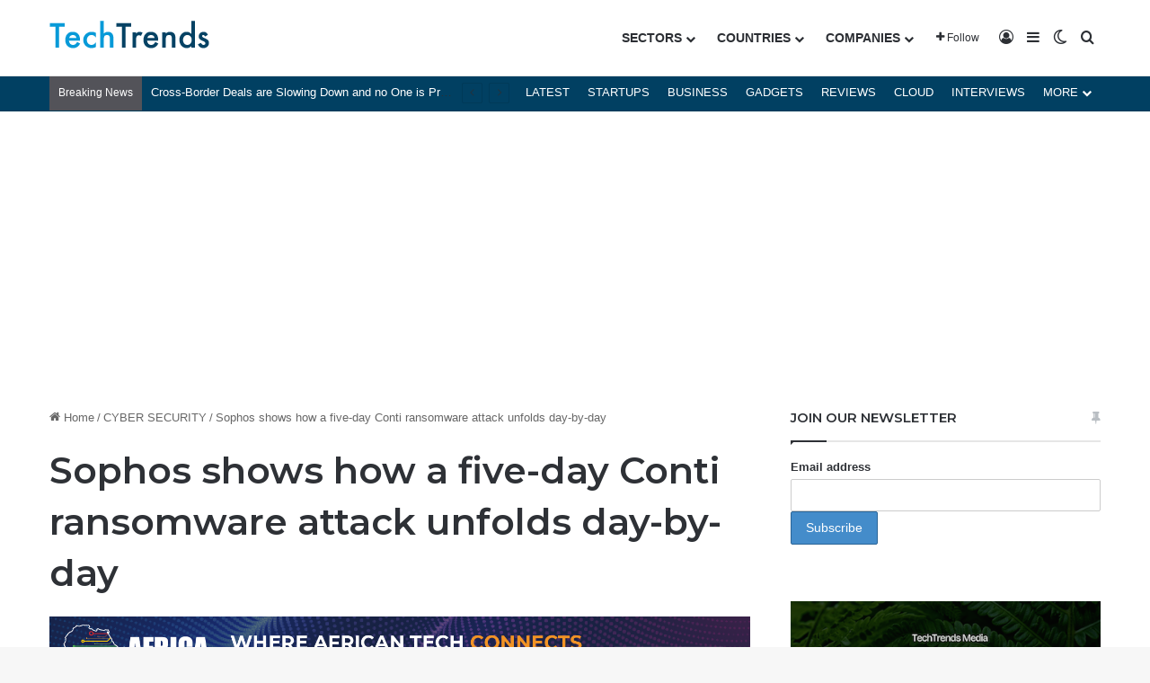

--- FILE ---
content_type: text/html; charset=UTF-8
request_url: https://techtrendske.co.ke/2021/02/19/sophos-shows-how-a-five-day-conti-ransomware-attack-unfolds-day-by-day/
body_size: 26836
content:
<!DOCTYPE html>
<html lang="en-US" class="" data-skin="light">
<head>
	<meta charset="UTF-8" />
	<link rel="profile" href="https://gmpg.org/xfn/11" />
	
<meta http-equiv='x-dns-prefetch-control' content='on'>
<link rel='dns-prefetch' href='//cdnjs.cloudflare.com' />
<link rel='dns-prefetch' href='//ajax.googleapis.com' />
<link rel='dns-prefetch' href='//fonts.googleapis.com' />
<link rel='dns-prefetch' href='//fonts.gstatic.com' />
<link rel='dns-prefetch' href='//s.gravatar.com' />
<link rel='dns-prefetch' href='//www.google-analytics.com' />
<link rel='preload' as='script' href='https://ajax.googleapis.com/ajax/libs/webfont/1/webfont.js'>
<meta name='robots' content='index, follow, max-image-preview:large, max-snippet:-1, max-video-preview:-1' />
<!-- Google tag (gtag.js) consent mode dataLayer added by Site Kit -->
<script type="text/javascript" id="google_gtagjs-js-consent-mode-data-layer">
/* <![CDATA[ */
window.dataLayer = window.dataLayer || [];function gtag(){dataLayer.push(arguments);}
gtag('consent', 'default', {"ad_personalization":"denied","ad_storage":"denied","ad_user_data":"denied","analytics_storage":"denied","functionality_storage":"denied","security_storage":"denied","personalization_storage":"denied","region":["AT","BE","BG","CH","CY","CZ","DE","DK","EE","ES","FI","FR","GB","GR","HR","HU","IE","IS","IT","LI","LT","LU","LV","MT","NL","NO","PL","PT","RO","SE","SI","SK"],"wait_for_update":500});
window._googlesitekitConsentCategoryMap = {"statistics":["analytics_storage"],"marketing":["ad_storage","ad_user_data","ad_personalization"],"functional":["functionality_storage","security_storage"],"preferences":["personalization_storage"]};
window._googlesitekitConsents = {"ad_personalization":"denied","ad_storage":"denied","ad_user_data":"denied","analytics_storage":"denied","functionality_storage":"denied","security_storage":"denied","personalization_storage":"denied","region":["AT","BE","BG","CH","CY","CZ","DE","DK","EE","ES","FI","FR","GB","GR","HR","HU","IE","IS","IT","LI","LT","LU","LV","MT","NL","NO","PL","PT","RO","SE","SI","SK"],"wait_for_update":500};
/* ]]> */
</script>
<!-- End Google tag (gtag.js) consent mode dataLayer added by Site Kit -->

	<!-- This site is optimized with the Yoast SEO Premium plugin v26.7 (Yoast SEO v26.7) - https://yoast.com/wordpress/plugins/seo/ -->
	<title>Sophos shows how a five-day Conti ransomware attack unfolds day-by-day</title>
	<meta name="description" content="Sophos researchers and incident responders unveil what really happens when attackers break into an organization’s network" />
	<link rel="canonical" href="https://techtrendske.co.ke/2021/02/19/sophos-shows-how-a-five-day-conti-ransomware-attack-unfolds-day-by-day/" />
	<meta property="og:locale" content="en_US" />
	<meta property="og:type" content="article" />
	<meta property="og:title" content="Sophos shows how a five-day Conti ransomware attack unfolds day-by-day" />
	<meta property="og:description" content="Sophos researchers and incident responders unveil what really happens when attackers break into an organization’s network" />
	<meta property="og:url" content="https://techtrendske.co.ke/2021/02/19/sophos-shows-how-a-five-day-conti-ransomware-attack-unfolds-day-by-day/" />
	<meta property="og:site_name" content="TechTrendsKE" />
	<meta property="article:publisher" content="https://web.facebook.com/techtrendske/" />
	<meta property="article:author" content="https://www.facebook.com/pages/techtrendske/794486300580164" />
	<meta property="article:published_time" content="2021-02-19T05:08:43+00:00" />
	<meta property="article:modified_time" content="2021-02-19T05:08:44+00:00" />
	<meta property="og:image" content="https://i0.wp.com/techtrendske.co.ke/wp-content/uploads/2017/01/Sophos.png?fit=713%2C401&ssl=1" />
	<meta property="og:image:width" content="713" />
	<meta property="og:image:height" content="401" />
	<meta property="og:image:type" content="image/png" />
	<meta name="author" content="Editorial Desk" />
	<meta name="twitter:card" content="summary_large_image" />
	<meta name="twitter:creator" content="@https://twitter.com/TechTrendsKE" />
	<meta name="twitter:site" content="@TechTrendsKE" />
	<meta name="twitter:label1" content="Written by" />
	<meta name="twitter:data1" content="Editorial Desk" />
	<meta name="twitter:label2" content="Est. reading time" />
	<meta name="twitter:data2" content="4 minutes" />
	<script type="application/ld+json" class="yoast-schema-graph">{"@context":"https://schema.org","@graph":[{"@type":"NewsArticle","@id":"https://techtrendske.co.ke/2021/02/19/sophos-shows-how-a-five-day-conti-ransomware-attack-unfolds-day-by-day/#article","isPartOf":{"@id":"https://techtrendske.co.ke/2021/02/19/sophos-shows-how-a-five-day-conti-ransomware-attack-unfolds-day-by-day/"},"author":{"name":"Editorial Desk","@id":"https://techtrendske.co.ke/#/schema/person/c9314bb33f0ae3ebb3f9ba7eb5a2eec8"},"headline":"Sophos shows how a five-day Conti ransomware attack unfolds day-by-day","datePublished":"2021-02-19T05:08:43+00:00","dateModified":"2021-02-19T05:08:44+00:00","mainEntityOfPage":{"@id":"https://techtrendske.co.ke/2021/02/19/sophos-shows-how-a-five-day-conti-ransomware-attack-unfolds-day-by-day/"},"wordCount":654,"commentCount":0,"publisher":{"@id":"https://techtrendske.co.ke/#organization"},"image":{"@id":"https://techtrendske.co.ke/2021/02/19/sophos-shows-how-a-five-day-conti-ransomware-attack-unfolds-day-by-day/#primaryimage"},"thumbnailUrl":"https://techtrendske.co.ke/wp-content/uploads/2017/01/Sophos.png","keywords":["Cyber attacks","Cyber Security","Sophos"],"articleSection":["CYBER SECURITY","News"],"inLanguage":"en-US","potentialAction":[{"@type":"CommentAction","name":"Comment","target":["https://techtrendske.co.ke/2021/02/19/sophos-shows-how-a-five-day-conti-ransomware-attack-unfolds-day-by-day/#respond"]}]},{"@type":"WebPage","@id":"https://techtrendske.co.ke/2021/02/19/sophos-shows-how-a-five-day-conti-ransomware-attack-unfolds-day-by-day/","url":"https://techtrendske.co.ke/2021/02/19/sophos-shows-how-a-five-day-conti-ransomware-attack-unfolds-day-by-day/","name":"Sophos shows how a five-day Conti ransomware attack unfolds day-by-day","isPartOf":{"@id":"https://techtrendske.co.ke/#website"},"primaryImageOfPage":{"@id":"https://techtrendske.co.ke/2021/02/19/sophos-shows-how-a-five-day-conti-ransomware-attack-unfolds-day-by-day/#primaryimage"},"image":{"@id":"https://techtrendske.co.ke/2021/02/19/sophos-shows-how-a-five-day-conti-ransomware-attack-unfolds-day-by-day/#primaryimage"},"thumbnailUrl":"https://techtrendske.co.ke/wp-content/uploads/2017/01/Sophos.png","datePublished":"2021-02-19T05:08:43+00:00","dateModified":"2021-02-19T05:08:44+00:00","description":"Sophos researchers and incident responders unveil what really happens when attackers break into an organization’s network","breadcrumb":{"@id":"https://techtrendske.co.ke/2021/02/19/sophos-shows-how-a-five-day-conti-ransomware-attack-unfolds-day-by-day/#breadcrumb"},"inLanguage":"en-US","potentialAction":[{"@type":"ReadAction","target":["https://techtrendske.co.ke/2021/02/19/sophos-shows-how-a-five-day-conti-ransomware-attack-unfolds-day-by-day/"]}]},{"@type":"ImageObject","inLanguage":"en-US","@id":"https://techtrendske.co.ke/2021/02/19/sophos-shows-how-a-five-day-conti-ransomware-attack-unfolds-day-by-day/#primaryimage","url":"https://techtrendske.co.ke/wp-content/uploads/2017/01/Sophos.png","contentUrl":"https://techtrendske.co.ke/wp-content/uploads/2017/01/Sophos.png","width":713,"height":401,"caption":"Sophos"},{"@type":"BreadcrumbList","@id":"https://techtrendske.co.ke/2021/02/19/sophos-shows-how-a-five-day-conti-ransomware-attack-unfolds-day-by-day/#breadcrumb","itemListElement":[{"@type":"ListItem","position":1,"name":"Technology &amp; Business Trends","item":"https://techtrendske.co.ke/"},{"@type":"ListItem","position":2,"name":"Sophos shows how a five-day Conti ransomware attack unfolds day-by-day"}]},{"@type":"WebSite","@id":"https://techtrendske.co.ke/#website","url":"https://techtrendske.co.ke/","name":"TechTrendsKE","description":"Tech &amp; Business Trends in Africa. Products &amp; Service Reviews","publisher":{"@id":"https://techtrendske.co.ke/#organization"},"potentialAction":[{"@type":"SearchAction","target":{"@type":"EntryPoint","urlTemplate":"https://techtrendske.co.ke/?s={search_term_string}"},"query-input":{"@type":"PropertyValueSpecification","valueRequired":true,"valueName":"search_term_string"}}],"inLanguage":"en-US"},{"@type":"Organization","@id":"https://techtrendske.co.ke/#organization","name":"TechTrends Media","url":"https://techtrendske.co.ke/","logo":{"@type":"ImageObject","inLanguage":"en-US","@id":"https://techtrendske.co.ke/#/schema/logo/image/","url":"https://techtrendske.co.ke/wp-content/uploads/2025/01/Asset-6xxxhdpi.png","contentUrl":"https://techtrendske.co.ke/wp-content/uploads/2025/01/Asset-6xxxhdpi.png","width":1811,"height":1487,"caption":"TechTrends Media"},"image":{"@id":"https://techtrendske.co.ke/#/schema/logo/image/"},"sameAs":["https://web.facebook.com/techtrendske/","https://x.com/TechTrendsKE","https://www.instagram.com/techtrendske/","https://www.linkedin.com/in/techtrendske-6b564bb5?authType=NAME_SEARCH&amp;amp;ampampampampauthToken=qJWM&amp;amp;ampampampamplocale=en_US&amp;amp;ampampampamptrk=tyah&amp;amp;ampampampamptrkInfo=clickedVerticalmynetworkclickedEntityId410675753authTypeNAME_SEARCHidx1-1-1tarId1478525272279tasTEC","https://www.youtube.com/channel/UC7ZO6ENXs62tXPcWnt5asrw","https://www.tiktok.com/@techtrendske"]},{"@type":"Person","@id":"https://techtrendske.co.ke/#/schema/person/c9314bb33f0ae3ebb3f9ba7eb5a2eec8","name":"Editorial Desk","image":{"@type":"ImageObject","inLanguage":"en-US","@id":"https://techtrendske.co.ke/#/schema/person/image/","url":"https://secure.gravatar.com/avatar/677ccba3a1f1a340dd007671155d5246c66699867d3402b170dbf795dac9ab69?s=96&d=blank&r=g","contentUrl":"https://secure.gravatar.com/avatar/677ccba3a1f1a340dd007671155d5246c66699867d3402b170dbf795dac9ab69?s=96&d=blank&r=g","caption":"Editorial Desk"},"description":"Tracking and reporting on tech and business trends in Kenya and across Africa. Send tips to editorial@techtrendsmedia.co.ke","sameAs":["https://www.facebook.com/pages/techtrendske/794486300580164","https://www.linkedin.com/profile/view?id=160825659&trk=nav_responsive_tab_profile","https://www.pinterest.com/nickcanali/","https://x.com/https://twitter.com/TechTrendsKE"],"gender":"Male","url":"https://techtrendske.co.ke/author/techtrends/"}]}</script>
	<!-- / Yoast SEO Premium plugin. -->


<link rel='dns-prefetch' href='//www.googletagmanager.com' />
<link rel='dns-prefetch' href='//pagead2.googlesyndication.com' />
<link rel="alternate" type="application/rss+xml" title="TechTrendsKE &raquo; Feed" href="https://techtrendske.co.ke/feed/" />
<link rel="alternate" type="application/rss+xml" title="TechTrendsKE &raquo; Comments Feed" href="https://techtrendske.co.ke/comments/feed/" />
		<script type="text/javascript">
			try {
				if( 'undefined' != typeof localStorage ){
					var tieSkin = localStorage.getItem('tie-skin');
				}

				
				var html = document.getElementsByTagName('html')[0].classList,
						htmlSkin = 'light';

				if( html.contains('dark-skin') ){
					htmlSkin = 'dark';
				}

				if( tieSkin != null && tieSkin != htmlSkin ){
					html.add('tie-skin-inverted');
					var tieSkinInverted = true;
				}

				if( tieSkin == 'dark' ){
					html.add('dark-skin');
				}
				else if( tieSkin == 'light' ){
					html.remove( 'dark-skin' );
				}
				
			} catch(e) { console.log( e ) }

		</script>
		<link rel="alternate" type="application/rss+xml" title="TechTrendsKE &raquo; Sophos shows how a five-day Conti ransomware attack unfolds day-by-day Comments Feed" href="https://techtrendske.co.ke/2021/02/19/sophos-shows-how-a-five-day-conti-ransomware-attack-unfolds-day-by-day/feed/" />

		<style type="text/css">
			:root{				
			--tie-preset-gradient-1: linear-gradient(135deg, rgba(6, 147, 227, 1) 0%, rgb(155, 81, 224) 100%);
			--tie-preset-gradient-2: linear-gradient(135deg, rgb(122, 220, 180) 0%, rgb(0, 208, 130) 100%);
			--tie-preset-gradient-3: linear-gradient(135deg, rgba(252, 185, 0, 1) 0%, rgba(255, 105, 0, 1) 100%);
			--tie-preset-gradient-4: linear-gradient(135deg, rgba(255, 105, 0, 1) 0%, rgb(207, 46, 46) 100%);
			--tie-preset-gradient-5: linear-gradient(135deg, rgb(238, 238, 238) 0%, rgb(169, 184, 195) 100%);
			--tie-preset-gradient-6: linear-gradient(135deg, rgb(74, 234, 220) 0%, rgb(151, 120, 209) 20%, rgb(207, 42, 186) 40%, rgb(238, 44, 130) 60%, rgb(251, 105, 98) 80%, rgb(254, 248, 76) 100%);
			--tie-preset-gradient-7: linear-gradient(135deg, rgb(255, 206, 236) 0%, rgb(152, 150, 240) 100%);
			--tie-preset-gradient-8: linear-gradient(135deg, rgb(254, 205, 165) 0%, rgb(254, 45, 45) 50%, rgb(107, 0, 62) 100%);
			--tie-preset-gradient-9: linear-gradient(135deg, rgb(255, 203, 112) 0%, rgb(199, 81, 192) 50%, rgb(65, 88, 208) 100%);
			--tie-preset-gradient-10: linear-gradient(135deg, rgb(255, 245, 203) 0%, rgb(182, 227, 212) 50%, rgb(51, 167, 181) 100%);
			--tie-preset-gradient-11: linear-gradient(135deg, rgb(202, 248, 128) 0%, rgb(113, 206, 126) 100%);
			--tie-preset-gradient-12: linear-gradient(135deg, rgb(2, 3, 129) 0%, rgb(40, 116, 252) 100%);
			--tie-preset-gradient-13: linear-gradient(135deg, #4D34FA, #ad34fa);
			--tie-preset-gradient-14: linear-gradient(135deg, #0057FF, #31B5FF);
			--tie-preset-gradient-15: linear-gradient(135deg, #FF007A, #FF81BD);
			--tie-preset-gradient-16: linear-gradient(135deg, #14111E, #4B4462);
			--tie-preset-gradient-17: linear-gradient(135deg, #F32758, #FFC581);

			
					--main-nav-background: #FFFFFF;
					--main-nav-secondry-background: rgba(0,0,0,0.03);
					--main-nav-primary-color: #0088ff;
					--main-nav-contrast-primary-color: #FFFFFF;
					--main-nav-text-color: #2c2f34;
					--main-nav-secondry-text-color: rgba(0,0,0,0.5);
					--main-nav-main-border-color: rgba(0,0,0,0.1);
					--main-nav-secondry-border-color: rgba(0,0,0,0.08);
				--tie-buttons-radius: 100px;--tie-buttons-color: #00a9ff;--tie-buttons-hover-color: #0077cd;--tie-buttons-hover-text: #FFFFFF;
			}
		</style>
	<link rel="alternate" title="oEmbed (JSON)" type="application/json+oembed" href="https://techtrendske.co.ke/wp-json/oembed/1.0/embed?url=https%3A%2F%2Ftechtrendske.co.ke%2F2021%2F02%2F19%2Fsophos-shows-how-a-five-day-conti-ransomware-attack-unfolds-day-by-day%2F" />
<link rel="alternate" title="oEmbed (XML)" type="text/xml+oembed" href="https://techtrendske.co.ke/wp-json/oembed/1.0/embed?url=https%3A%2F%2Ftechtrendske.co.ke%2F2021%2F02%2F19%2Fsophos-shows-how-a-five-day-conti-ransomware-attack-unfolds-day-by-day%2F&#038;format=xml" />
<meta name="viewport" content="width=device-width, initial-scale=1.0" /><style id='wp-img-auto-sizes-contain-inline-css' type='text/css'>
img:is([sizes=auto i],[sizes^="auto," i]){contain-intrinsic-size:3000px 1500px}
/*# sourceURL=wp-img-auto-sizes-contain-inline-css */
</style>
<style id='wp-emoji-styles-inline-css' type='text/css'>

	img.wp-smiley, img.emoji {
		display: inline !important;
		border: none !important;
		box-shadow: none !important;
		height: 1em !important;
		width: 1em !important;
		margin: 0 0.07em !important;
		vertical-align: -0.1em !important;
		background: none !important;
		padding: 0 !important;
	}
/*# sourceURL=wp-emoji-styles-inline-css */
</style>
<link rel='stylesheet' id='contact-form-7-css' href='https://techtrendske.co.ke/wp-content/plugins/contact-form-7/includes/css/styles.css?ver=6.1.4' type='text/css' media='all' />
<link rel='stylesheet' id='wmvp-style-videos-list-css' href='https://techtrendske.co.ke/wp-content/plugins/wm-video-playlists/assets/css/style.css?ver=1.0.2' type='text/css' media='all' />
<link rel='stylesheet' id='wp-job-manager-job-listings-css' href='https://techtrendske.co.ke/wp-content/plugins/wp-job-manager/assets/dist/css/job-listings.css?ver=598383a28ac5f9f156e4' type='text/css' media='all' />
<link rel='stylesheet' id='mc4wp-form-themes-css' href='https://techtrendske.co.ke/wp-content/plugins/mailchimp-for-wp/assets/css/form-themes.css?ver=4.10.9' type='text/css' media='all' />
<link rel='stylesheet' id='newsletter-css' href='https://techtrendske.co.ke/wp-content/plugins/newsletter/style.css?ver=9.1.0' type='text/css' media='all' />
<link rel='stylesheet' id='newsletter-popup-css' href='https://techtrendske.co.ke/wp-content/plugins/newsletter/subscription/assets/popup.css?ver=9.1.0' type='text/css' media='all' />
<link rel='stylesheet' id='tie-css-base-css' href='https://techtrendske.co.ke/wp-content/themes/jannah/assets/css/base.min.css?ver=7.6.4' type='text/css' media='all' />
<link rel='stylesheet' id='tie-css-styles-css' href='https://techtrendske.co.ke/wp-content/themes/jannah/assets/css/style.min.css?ver=7.6.4' type='text/css' media='all' />
<link rel='stylesheet' id='tie-css-widgets-css' href='https://techtrendske.co.ke/wp-content/themes/jannah/assets/css/widgets.min.css?ver=7.6.4' type='text/css' media='all' />
<link rel='stylesheet' id='tie-css-helpers-css' href='https://techtrendske.co.ke/wp-content/themes/jannah/assets/css/helpers.min.css?ver=7.6.4' type='text/css' media='all' />
<link rel='stylesheet' id='tie-fontawesome5-css' href='https://techtrendske.co.ke/wp-content/themes/jannah/assets/css/fontawesome.css?ver=7.6.4' type='text/css' media='all' />
<link rel='stylesheet' id='tie-css-ilightbox-css' href='https://techtrendske.co.ke/wp-content/themes/jannah/assets/ilightbox/dark-skin/skin.css?ver=7.6.4' type='text/css' media='all' />
<link rel='stylesheet' id='tie-css-single-css' href='https://techtrendske.co.ke/wp-content/themes/jannah/assets/css/single.min.css?ver=7.6.4' type='text/css' media='all' />
<link rel='stylesheet' id='tie-css-print-css' href='https://techtrendske.co.ke/wp-content/themes/jannah/assets/css/print.css?ver=7.6.4' type='text/css' media='print' />
<link rel='stylesheet' id='taqyeem-styles-css' href='https://techtrendske.co.ke/wp-content/themes/jannah/assets/css/plugins/taqyeem.min.css?ver=7.6.4' type='text/css' media='all' />
<style id='taqyeem-styles-inline-css' type='text/css'>
.wf-active .logo-text,.wf-active h1,.wf-active h2,.wf-active h3,.wf-active h4,.wf-active h5,.wf-active h6,.wf-active .the-subtitle{font-family: 'Montserrat';}#main-nav .main-menu > ul > li > a{font-weight: 700;}#the-post .entry-content,#the-post .entry-content p{font-size: 17px;}:root:root{--brand-color: #014062;--dark-brand-color: #000e30;--bright-color: #FFFFFF;--base-color: #2c2f34;}#footer-widgets-container{border-top: 8px solid #014062;-webkit-box-shadow: 0 -5px 0 rgba(0,0,0,0.07); -moz-box-shadow: 0 -8px 0 rgba(0,0,0,0.07); box-shadow: 0 -8px 0 rgba(0,0,0,0.07);}#reading-position-indicator{box-shadow: 0 0 10px rgba( 1,64,98,0.7);}:root:root{--brand-color: #014062;--dark-brand-color: #000e30;--bright-color: #FFFFFF;--base-color: #2c2f34;}#footer-widgets-container{border-top: 8px solid #014062;-webkit-box-shadow: 0 -5px 0 rgba(0,0,0,0.07); -moz-box-shadow: 0 -8px 0 rgba(0,0,0,0.07); box-shadow: 0 -8px 0 rgba(0,0,0,0.07);}#reading-position-indicator{box-shadow: 0 0 10px rgba( 1,64,98,0.7);}::-moz-selection{background-color: #1899df;color: #FFFFFF;}::selection{background-color: #1899df;color: #FFFFFF;}a,body .entry a,.dark-skin body .entry a,.comment-list .comment-content a{color: #0c151f;}a:hover,body .entry a:hover,.dark-skin body .entry a:hover,.comment-list .comment-content a:hover{color: #0099d8;}#content a:hover{text-decoration: underline !important;}#header-notification-bar{background: #184bb0;}#header-notification-bar{background: #184bb0;background: -webkit-linear-gradient(90deg,#535359,#184bb0 );background: -moz-linear-gradient(90deg,#535359,#184bb0 );background: -o-linear-gradient(90deg,#535359,#184bb0 );background: linear-gradient(90deg,#184bb0,#535359 );}#header-notification-bar{--tie-buttons-color: #1899df;--tie-buttons-border-color: #1899df;--tie-buttons-hover-color: #007bc1;--tie-buttons-hover-text: #FFFFFF;}#header-notification-bar{--tie-buttons-text: #000000;}#top-nav,#top-nav .sub-menu,#top-nav .comp-sub-menu,#top-nav .ticker-content,#top-nav .ticker-swipe,.top-nav-boxed #top-nav .topbar-wrapper,.top-nav-dark .top-menu ul,#autocomplete-suggestions.search-in-top-nav{background-color : #014062;}#top-nav *,#autocomplete-suggestions.search-in-top-nav{border-color: rgba( #FFFFFF,0.08);}#top-nav .icon-basecloud-bg:after{color: #014062;}#top-nav a:not(:hover),#top-nav input,#top-nav #search-submit,#top-nav .fa-spinner,#top-nav .dropdown-social-icons li a span,#top-nav .components > li .social-link:not(:hover) span,#autocomplete-suggestions.search-in-top-nav a{color: #ffffff;}#top-nav input::-moz-placeholder{color: #ffffff;}#top-nav input:-moz-placeholder{color: #ffffff;}#top-nav input:-ms-input-placeholder{color: #ffffff;}#top-nav input::-webkit-input-placeholder{color: #ffffff;}#top-nav,.search-in-top-nav{--tie-buttons-color: #00a9ff;--tie-buttons-border-color: #00a9ff;--tie-buttons-text: #FFFFFF;--tie-buttons-hover-color: #008be1;}#top-nav a:hover,#top-nav .menu li:hover > a,#top-nav .menu > .tie-current-menu > a,#top-nav .components > li:hover > a,#top-nav .components #search-submit:hover,#autocomplete-suggestions.search-in-top-nav .post-title a:hover{color: #00a9ff;}#top-nav .breaking-title{color: #FFFFFF;}#top-nav .breaking-title:before{background-color: #535359;}#top-nav .breaking-news-nav li:hover{background-color: #535359;border-color: #535359;}#the-post .entry-content a:not(.shortc-button){color: #0099d8 !important;}#the-post .entry-content a:not(.shortc-button):hover{color: #0099d8 !important;}#footer{background-color: #06111c;}#site-info{background-color: #06111c;}#background-stream-cover{background-image: url(https://techtrendske.co.ke/wp-content/uploads/2020/11/NGAO-BLACK-FRIDAY-BLOG-AD.png);background-repeat: repeat-x;background-size: initial; background-attachment: fixed;background-position: right center;}#footer .posts-list-counter .posts-list-items li.widget-post-list:before{border-color: #06111c;}#footer .timeline-widget a .date:before{border-color: rgba(6,17,28,0.8);}#footer .footer-boxed-widget-area,#footer textarea,#footer input:not([type=submit]),#footer select,#footer code,#footer kbd,#footer pre,#footer samp,#footer .show-more-button,#footer .slider-links .tie-slider-nav span,#footer #wp-calendar,#footer #wp-calendar tbody td,#footer #wp-calendar thead th,#footer .widget.buddypress .item-options a{border-color: rgba(255,255,255,0.1);}#footer .social-statistics-widget .white-bg li.social-icons-item a,#footer .widget_tag_cloud .tagcloud a,#footer .latest-tweets-widget .slider-links .tie-slider-nav span,#footer .widget_layered_nav_filters a{border-color: rgba(255,255,255,0.1);}#footer .social-statistics-widget .white-bg li:before{background: rgba(255,255,255,0.1);}.site-footer #wp-calendar tbody td{background: rgba(255,255,255,0.02);}#footer .white-bg .social-icons-item a span.followers span,#footer .circle-three-cols .social-icons-item a .followers-num,#footer .circle-three-cols .social-icons-item a .followers-name{color: rgba(255,255,255,0.8);}#footer .timeline-widget ul:before,#footer .timeline-widget a:not(:hover) .date:before{background-color: #000000;}#tie-body #footer .widget-title::after{background-color: #bde3fa;}#footer .widget-title,#footer .widget-title a:not(:hover){color: #bde3fa;}#footer,#footer textarea,#footer input:not([type='submit']),#footer select,#footer #wp-calendar tbody,#footer .tie-slider-nav li span:not(:hover),#footer .widget_categories li a:before,#footer .widget_product_categories li a:before,#footer .widget_layered_nav li a:before,#footer .widget_archive li a:before,#footer .widget_nav_menu li a:before,#footer .widget_meta li a:before,#footer .widget_pages li a:before,#footer .widget_recent_entries li a:before,#footer .widget_display_forums li a:before,#footer .widget_display_views li a:before,#footer .widget_rss li a:before,#footer .widget_display_stats dt:before,#footer .subscribe-widget-content h3,#footer .about-author .social-icons a:not(:hover) span{color: #ffffff;}#footer post-widget-body .meta-item,#footer .post-meta,#footer .stream-title,#footer.dark-skin .timeline-widget .date,#footer .wp-caption .wp-caption-text,#footer .rss-date{color: rgba(255,255,255,0.7);}#footer input::-moz-placeholder{color: #ffffff;}#footer input:-moz-placeholder{color: #ffffff;}#footer input:-ms-input-placeholder{color: #ffffff;}#footer input::-webkit-input-placeholder{color: #ffffff;}.site-footer.dark-skin a:not(:hover){color: #ffffff;}.site-footer.dark-skin a:hover,#footer .stars-rating-active,#footer .twitter-icon-wrap span,.block-head-4.magazine2 #footer .tabs li a{color: #00a9ff;}#footer .circle_bar{stroke: #00a9ff;}#footer .widget.buddypress .item-options a.selected,#footer .widget.buddypress .item-options a.loading,#footer .tie-slider-nav span:hover,.block-head-4.magazine2 #footer .tabs{border-color: #00a9ff;}.magazine2:not(.block-head-4) #footer .tabs a:hover,.magazine2:not(.block-head-4) #footer .tabs .active a,.magazine1 #footer .tabs a:hover,.magazine1 #footer .tabs .active a,.block-head-4.magazine2 #footer .tabs.tabs .active a,.block-head-4.magazine2 #footer .tabs > .active a:before,.block-head-4.magazine2 #footer .tabs > li.active:nth-child(n) a:after,#footer .digital-rating-static,#footer .timeline-widget li a:hover .date:before,#footer #wp-calendar #today,#footer .posts-list-counter .posts-list-items li.widget-post-list:before,#footer .cat-counter span,#footer.dark-skin .the-global-title:after,#footer .button,#footer [type='submit'],#footer .spinner > div,#footer .widget.buddypress .item-options a.selected,#footer .widget.buddypress .item-options a.loading,#footer .tie-slider-nav span:hover,#footer .fullwidth-area .tagcloud a:hover{background-color: #00a9ff;color: #FFFFFF;}.block-head-4.magazine2 #footer .tabs li a:hover{color: #008be1;}.block-head-4.magazine2 #footer .tabs.tabs .active a:hover,#footer .widget.buddypress .item-options a.selected,#footer .widget.buddypress .item-options a.loading,#footer .tie-slider-nav span:hover{color: #FFFFFF !important;}#footer .button:hover,#footer [type='submit']:hover{background-color: #008be1;color: #FFFFFF;}#site-info,#site-info ul.social-icons li a:not(:hover) span{color: #bde3fa;}#footer .site-info a:not(:hover){color: #bde3fa;}#footer .site-info a:hover{color: #00a9ff;}.post-cat{background-color:#00a9ff !important;color:#FFFFFF !important;}@media (min-width: 1200px){.container{width: auto;}}.boxed-layout #tie-wrapper,.boxed-layout .fixed-nav{max-width: 1380px;}@media (min-width: 1350px){.container,.wide-next-prev-slider-wrapper .slider-main-container{max-width: 1350px;}}@media (max-width: 991px){.side-aside.normal-side{background: #0a9e01;background: -webkit-linear-gradient(135deg,#66a501,#0a9e01 );background: -moz-linear-gradient(135deg,#66a501,#0a9e01 );background: -o-linear-gradient(135deg,#66a501,#0a9e01 );background: linear-gradient(135deg,#0a9e01,#66a501 );}}
/*# sourceURL=taqyeem-styles-inline-css */
</style>
<script type="text/javascript" src="https://techtrendske.co.ke/wp-includes/js/jquery/jquery.min.js?ver=3.7.1" id="jquery-core-js"></script>
<script type="text/javascript" src="https://techtrendske.co.ke/wp-includes/js/jquery/jquery-migrate.min.js?ver=3.4.1" id="jquery-migrate-js"></script>

<!-- Google tag (gtag.js) snippet added by Site Kit -->
<!-- Google Analytics snippet added by Site Kit -->
<!-- Google Ads snippet added by Site Kit -->
<script type="text/javascript" src="https://www.googletagmanager.com/gtag/js?id=GT-5R6QDMT" id="google_gtagjs-js" async></script>
<script type="text/javascript" id="google_gtagjs-js-after">
/* <![CDATA[ */
window.dataLayer = window.dataLayer || [];function gtag(){dataLayer.push(arguments);}
gtag("set","linker",{"domains":["techtrendske.co.ke"]});
gtag("js", new Date());
gtag("set", "developer_id.dZTNiMT", true);
gtag("config", "GT-5R6QDMT", {"googlesitekit_post_type":"post"});
gtag("config", "AW-10807791942");
//# sourceURL=google_gtagjs-js-after
/* ]]> */
</script>
<link rel="https://api.w.org/" href="https://techtrendske.co.ke/wp-json/" /><link rel="alternate" title="JSON" type="application/json" href="https://techtrendske.co.ke/wp-json/wp/v2/posts/32799" /><meta name="generator" content="WordPress 6.9" />
<link rel='shortlink' href='https://techtrendske.co.ke/?p=32799' />

<!-- This site is using AdRotate Professional v5.21 to display their advertisements - https://ajdg.solutions/ -->
<!-- AdRotate CSS -->
<style type="text/css" media="screen">
	.g { margin:0px; padding:0px; overflow:hidden; line-height:1; zoom:1; }
	.g img { height:auto; }
	.g-col { position:relative; float:left; }
	.g-col:first-child { margin-left: 0; }
	.g-col:last-child { margin-right: 0; }
	.g-wall { display:block; position:fixed; left:0; top:0; width:100%; height:100%; z-index:-1; }
	.woocommerce-page .g, .bbpress-wrapper .g { margin: 20px auto; clear:both; }
	@media only screen and (max-width: 480px) {
		.g-col, .g-dyn, .g-single { width:100%; margin-left:0; margin-right:0; }
		.woocommerce-page .g, .bbpress-wrapper .g { margin: 10px auto; }
	}
</style>
<!-- /AdRotate CSS -->

<meta property="fb:app_id" content="1532924120126923"/><meta name="generator" content="Site Kit by Google 1.170.0" /><script type='text/javascript'>
/* <![CDATA[ */
var taqyeem = {"ajaxurl":"https://techtrendske.co.ke/wp-admin/admin-ajax.php" , "your_rating":"Your Rating:"};
/* ]]> */
</script>

<style>html:not(.dark-skin) .light-skin{--wmvp-playlist-head-bg: var(--brand-color);--wmvp-playlist-head-color: var(--bright-color);--wmvp-current-video-bg: #f2f4f5;--wmvp-current-video-color: #000;--wmvp-playlist-bg: #fff;--wmvp-playlist-color: #000;--wmvp-playlist-outer-border: 1px solid rgba(0,0,0,0.07);--wmvp-playlist-inner-border-color: rgba(0,0,0,0.07);}</style><style>.dark-skin{--wmvp-playlist-head-bg: #131416;--wmvp-playlist-head-color: #fff;--wmvp-current-video-bg: #24262a;--wmvp-current-video-color: #fff;--wmvp-playlist-bg: #1a1b1f;--wmvp-playlist-color: #fff;--wmvp-playlist-outer-border: 1px solid rgba(0,0,0,0.07);--wmvp-playlist-inner-border-color: rgba(255,255,255,0.05);}</style><meta http-equiv="X-UA-Compatible" content="IE=edge">

<!-- Google AdSense meta tags added by Site Kit -->
<meta name="google-adsense-platform-account" content="ca-host-pub-2644536267352236">
<meta name="google-adsense-platform-domain" content="sitekit.withgoogle.com">
<!-- End Google AdSense meta tags added by Site Kit -->
<meta name="msvalidate.01" content="15617999DC47B7DA303730F0003B369B" />
<!-- Google AdSense snippet added by Site Kit -->
<script type="text/javascript" async="async" src="https://pagead2.googlesyndication.com/pagead/js/adsbygoogle.js?client=ca-pub-2855941850622695&amp;host=ca-host-pub-2644536267352236" crossorigin="anonymous"></script>

<!-- End Google AdSense snippet added by Site Kit -->
<link rel="icon" href="https://techtrendske.co.ke/wp-content/uploads/2024/06/cropped-android-chrome-512x512-1-32x32.png" sizes="32x32" />
<link rel="icon" href="https://techtrendske.co.ke/wp-content/uploads/2024/06/cropped-android-chrome-512x512-1-192x192.png" sizes="192x192" />
<link rel="apple-touch-icon" href="https://techtrendske.co.ke/wp-content/uploads/2024/06/cropped-android-chrome-512x512-1-180x180.png" />
<meta name="msapplication-TileImage" content="https://techtrendske.co.ke/wp-content/uploads/2024/06/cropped-android-chrome-512x512-1-270x270.png" />
<style id='global-styles-inline-css' type='text/css'>
:root{--wp--preset--aspect-ratio--square: 1;--wp--preset--aspect-ratio--4-3: 4/3;--wp--preset--aspect-ratio--3-4: 3/4;--wp--preset--aspect-ratio--3-2: 3/2;--wp--preset--aspect-ratio--2-3: 2/3;--wp--preset--aspect-ratio--16-9: 16/9;--wp--preset--aspect-ratio--9-16: 9/16;--wp--preset--color--black: #000000;--wp--preset--color--cyan-bluish-gray: #abb8c3;--wp--preset--color--white: #ffffff;--wp--preset--color--pale-pink: #f78da7;--wp--preset--color--vivid-red: #cf2e2e;--wp--preset--color--luminous-vivid-orange: #ff6900;--wp--preset--color--luminous-vivid-amber: #fcb900;--wp--preset--color--light-green-cyan: #7bdcb5;--wp--preset--color--vivid-green-cyan: #00d084;--wp--preset--color--pale-cyan-blue: #8ed1fc;--wp--preset--color--vivid-cyan-blue: #0693e3;--wp--preset--color--vivid-purple: #9b51e0;--wp--preset--color--global-color: #014062;--wp--preset--gradient--vivid-cyan-blue-to-vivid-purple: linear-gradient(135deg,rgb(6,147,227) 0%,rgb(155,81,224) 100%);--wp--preset--gradient--light-green-cyan-to-vivid-green-cyan: linear-gradient(135deg,rgb(122,220,180) 0%,rgb(0,208,130) 100%);--wp--preset--gradient--luminous-vivid-amber-to-luminous-vivid-orange: linear-gradient(135deg,rgb(252,185,0) 0%,rgb(255,105,0) 100%);--wp--preset--gradient--luminous-vivid-orange-to-vivid-red: linear-gradient(135deg,rgb(255,105,0) 0%,rgb(207,46,46) 100%);--wp--preset--gradient--very-light-gray-to-cyan-bluish-gray: linear-gradient(135deg,rgb(238,238,238) 0%,rgb(169,184,195) 100%);--wp--preset--gradient--cool-to-warm-spectrum: linear-gradient(135deg,rgb(74,234,220) 0%,rgb(151,120,209) 20%,rgb(207,42,186) 40%,rgb(238,44,130) 60%,rgb(251,105,98) 80%,rgb(254,248,76) 100%);--wp--preset--gradient--blush-light-purple: linear-gradient(135deg,rgb(255,206,236) 0%,rgb(152,150,240) 100%);--wp--preset--gradient--blush-bordeaux: linear-gradient(135deg,rgb(254,205,165) 0%,rgb(254,45,45) 50%,rgb(107,0,62) 100%);--wp--preset--gradient--luminous-dusk: linear-gradient(135deg,rgb(255,203,112) 0%,rgb(199,81,192) 50%,rgb(65,88,208) 100%);--wp--preset--gradient--pale-ocean: linear-gradient(135deg,rgb(255,245,203) 0%,rgb(182,227,212) 50%,rgb(51,167,181) 100%);--wp--preset--gradient--electric-grass: linear-gradient(135deg,rgb(202,248,128) 0%,rgb(113,206,126) 100%);--wp--preset--gradient--midnight: linear-gradient(135deg,rgb(2,3,129) 0%,rgb(40,116,252) 100%);--wp--preset--font-size--small: 13px;--wp--preset--font-size--medium: 20px;--wp--preset--font-size--large: 36px;--wp--preset--font-size--x-large: 42px;--wp--preset--spacing--20: 0.44rem;--wp--preset--spacing--30: 0.67rem;--wp--preset--spacing--40: 1rem;--wp--preset--spacing--50: 1.5rem;--wp--preset--spacing--60: 2.25rem;--wp--preset--spacing--70: 3.38rem;--wp--preset--spacing--80: 5.06rem;--wp--preset--shadow--natural: 6px 6px 9px rgba(0, 0, 0, 0.2);--wp--preset--shadow--deep: 12px 12px 50px rgba(0, 0, 0, 0.4);--wp--preset--shadow--sharp: 6px 6px 0px rgba(0, 0, 0, 0.2);--wp--preset--shadow--outlined: 6px 6px 0px -3px rgb(255, 255, 255), 6px 6px rgb(0, 0, 0);--wp--preset--shadow--crisp: 6px 6px 0px rgb(0, 0, 0);}:where(.is-layout-flex){gap: 0.5em;}:where(.is-layout-grid){gap: 0.5em;}body .is-layout-flex{display: flex;}.is-layout-flex{flex-wrap: wrap;align-items: center;}.is-layout-flex > :is(*, div){margin: 0;}body .is-layout-grid{display: grid;}.is-layout-grid > :is(*, div){margin: 0;}:where(.wp-block-columns.is-layout-flex){gap: 2em;}:where(.wp-block-columns.is-layout-grid){gap: 2em;}:where(.wp-block-post-template.is-layout-flex){gap: 1.25em;}:where(.wp-block-post-template.is-layout-grid){gap: 1.25em;}.has-black-color{color: var(--wp--preset--color--black) !important;}.has-cyan-bluish-gray-color{color: var(--wp--preset--color--cyan-bluish-gray) !important;}.has-white-color{color: var(--wp--preset--color--white) !important;}.has-pale-pink-color{color: var(--wp--preset--color--pale-pink) !important;}.has-vivid-red-color{color: var(--wp--preset--color--vivid-red) !important;}.has-luminous-vivid-orange-color{color: var(--wp--preset--color--luminous-vivid-orange) !important;}.has-luminous-vivid-amber-color{color: var(--wp--preset--color--luminous-vivid-amber) !important;}.has-light-green-cyan-color{color: var(--wp--preset--color--light-green-cyan) !important;}.has-vivid-green-cyan-color{color: var(--wp--preset--color--vivid-green-cyan) !important;}.has-pale-cyan-blue-color{color: var(--wp--preset--color--pale-cyan-blue) !important;}.has-vivid-cyan-blue-color{color: var(--wp--preset--color--vivid-cyan-blue) !important;}.has-vivid-purple-color{color: var(--wp--preset--color--vivid-purple) !important;}.has-black-background-color{background-color: var(--wp--preset--color--black) !important;}.has-cyan-bluish-gray-background-color{background-color: var(--wp--preset--color--cyan-bluish-gray) !important;}.has-white-background-color{background-color: var(--wp--preset--color--white) !important;}.has-pale-pink-background-color{background-color: var(--wp--preset--color--pale-pink) !important;}.has-vivid-red-background-color{background-color: var(--wp--preset--color--vivid-red) !important;}.has-luminous-vivid-orange-background-color{background-color: var(--wp--preset--color--luminous-vivid-orange) !important;}.has-luminous-vivid-amber-background-color{background-color: var(--wp--preset--color--luminous-vivid-amber) !important;}.has-light-green-cyan-background-color{background-color: var(--wp--preset--color--light-green-cyan) !important;}.has-vivid-green-cyan-background-color{background-color: var(--wp--preset--color--vivid-green-cyan) !important;}.has-pale-cyan-blue-background-color{background-color: var(--wp--preset--color--pale-cyan-blue) !important;}.has-vivid-cyan-blue-background-color{background-color: var(--wp--preset--color--vivid-cyan-blue) !important;}.has-vivid-purple-background-color{background-color: var(--wp--preset--color--vivid-purple) !important;}.has-black-border-color{border-color: var(--wp--preset--color--black) !important;}.has-cyan-bluish-gray-border-color{border-color: var(--wp--preset--color--cyan-bluish-gray) !important;}.has-white-border-color{border-color: var(--wp--preset--color--white) !important;}.has-pale-pink-border-color{border-color: var(--wp--preset--color--pale-pink) !important;}.has-vivid-red-border-color{border-color: var(--wp--preset--color--vivid-red) !important;}.has-luminous-vivid-orange-border-color{border-color: var(--wp--preset--color--luminous-vivid-orange) !important;}.has-luminous-vivid-amber-border-color{border-color: var(--wp--preset--color--luminous-vivid-amber) !important;}.has-light-green-cyan-border-color{border-color: var(--wp--preset--color--light-green-cyan) !important;}.has-vivid-green-cyan-border-color{border-color: var(--wp--preset--color--vivid-green-cyan) !important;}.has-pale-cyan-blue-border-color{border-color: var(--wp--preset--color--pale-cyan-blue) !important;}.has-vivid-cyan-blue-border-color{border-color: var(--wp--preset--color--vivid-cyan-blue) !important;}.has-vivid-purple-border-color{border-color: var(--wp--preset--color--vivid-purple) !important;}.has-vivid-cyan-blue-to-vivid-purple-gradient-background{background: var(--wp--preset--gradient--vivid-cyan-blue-to-vivid-purple) !important;}.has-light-green-cyan-to-vivid-green-cyan-gradient-background{background: var(--wp--preset--gradient--light-green-cyan-to-vivid-green-cyan) !important;}.has-luminous-vivid-amber-to-luminous-vivid-orange-gradient-background{background: var(--wp--preset--gradient--luminous-vivid-amber-to-luminous-vivid-orange) !important;}.has-luminous-vivid-orange-to-vivid-red-gradient-background{background: var(--wp--preset--gradient--luminous-vivid-orange-to-vivid-red) !important;}.has-very-light-gray-to-cyan-bluish-gray-gradient-background{background: var(--wp--preset--gradient--very-light-gray-to-cyan-bluish-gray) !important;}.has-cool-to-warm-spectrum-gradient-background{background: var(--wp--preset--gradient--cool-to-warm-spectrum) !important;}.has-blush-light-purple-gradient-background{background: var(--wp--preset--gradient--blush-light-purple) !important;}.has-blush-bordeaux-gradient-background{background: var(--wp--preset--gradient--blush-bordeaux) !important;}.has-luminous-dusk-gradient-background{background: var(--wp--preset--gradient--luminous-dusk) !important;}.has-pale-ocean-gradient-background{background: var(--wp--preset--gradient--pale-ocean) !important;}.has-electric-grass-gradient-background{background: var(--wp--preset--gradient--electric-grass) !important;}.has-midnight-gradient-background{background: var(--wp--preset--gradient--midnight) !important;}.has-small-font-size{font-size: var(--wp--preset--font-size--small) !important;}.has-medium-font-size{font-size: var(--wp--preset--font-size--medium) !important;}.has-large-font-size{font-size: var(--wp--preset--font-size--large) !important;}.has-x-large-font-size{font-size: var(--wp--preset--font-size--x-large) !important;}
/*# sourceURL=global-styles-inline-css */
</style>
<link rel='stylesheet' id='dashicons-css' href='https://techtrendske.co.ke/wp-includes/css/dashicons.min.css?ver=6.9' type='text/css' media='all' />
<link rel='stylesheet' id='thickbox-css' href='https://techtrendske.co.ke/wp-includes/js/thickbox/thickbox.css?ver=6.9' type='text/css' media='all' />
</head>

<body data-rsssl=1 id="tie-body" class="wp-singular post-template-default single single-post postid-32799 single-format-standard wp-theme-jannah tie-no-js wrapper-has-shadow block-head-1 magazine2 is-thumb-overlay-disabled is-desktop is-header-layout-1 sidebar-right has-sidebar post-layout-1 narrow-title-narrow-media is-standard-format has-mobile-share jannah">



<div class="background-overlay">

	<div id="tie-container" class="site tie-container">

		
		<div id="tie-wrapper">
			
<header id="theme-header" class="theme-header header-layout-1 main-nav-light main-nav-default-light main-nav-below no-stream-item top-nav-active top-nav-light top-nav-default-light top-nav-below top-nav-below-main-nav has-normal-width-logo mobile-header-default">
	
<div class="main-nav-wrapper">
	<nav id="main-nav" data-skin="search-in-main-nav" class="main-nav header-nav live-search-parent menu-style-default menu-style-solid-bg" style="line-height:83px" aria-label="Primary Navigation">
		<div class="container">

			<div class="main-menu-wrapper">

				<div id="mobile-header-components-area_1" class="mobile-header-components"><ul class="components"><li class="mobile-component_menu custom-menu-link"><a href="#" id="mobile-menu-icon" class=""><span class="tie-mobile-menu-icon nav-icon is-layout-1"></span><span class="screen-reader-text">Menu</span></a></li></ul></div>
						<div class="header-layout-1-logo" style="width:180px">
							
		<div id="logo" class="image-logo" style="margin-top: 20px; margin-bottom: 20px;">

			
			<a title="TechTrendsKE" href="https://techtrendske.co.ke/">
				
				<picture id="tie-logo-default" class="tie-logo-default tie-logo-picture">
					<source class="tie-logo-source-default tie-logo-source" srcset="https://techtrendske.co.ke/wp-content/uploads/2024/06/Asset-11mdpi.png" media="(max-width:991px)">
					<source class="tie-logo-source-default tie-logo-source" srcset="https://techtrendske.co.ke/wp-content/uploads/2024/06/Asset-11mdpi.png">
					<img class="tie-logo-img-default tie-logo-img" src="https://techtrendske.co.ke/wp-content/uploads/2024/06/Asset-11mdpi.png" alt="TechTrendsKE" width="180" height="43" style="max-height:43px !important; width: auto;" />
				</picture>
			
					<picture id="tie-logo-inverted" class="tie-logo-inverted tie-logo-picture">
						<source class="tie-logo-source-inverted tie-logo-source" srcset="https://techtrendske.co.ke/wp-content/uploads/2024/06/Asset-14xhdpi-1.png" media="(max-width:991px)">
						<source class="tie-logo-source-inverted tie-logo-source" id="tie-logo-inverted-source" srcset="https://techtrendske.co.ke/wp-content/uploads/2024/06/Asset-14xhdpi-1.png">
						<img class="tie-logo-img-inverted tie-logo-img" loading="lazy" id="tie-logo-inverted-img" src="https://techtrendske.co.ke/wp-content/uploads/2024/06/Asset-14xhdpi-1.png" alt="TechTrendsKE" width="180" height="43" style="max-height:43px !important; width: auto;" />
					</picture>
							</a>

			
		</div><!-- #logo /-->

								</div>

						<div id="mobile-header-components-area_2" class="mobile-header-components"><ul class="components"><li class="mobile-component_search custom-menu-link">
				<a href="#" class="tie-search-trigger-mobile">
					<span class="tie-icon-search tie-search-icon" aria-hidden="true"></span>
					<span class="screen-reader-text">Search for</span>
				</a>
			</li></ul></div>
				<div id="menu-components-wrap">

					
					<div class="main-menu main-menu-wrap">
						<div id="main-nav-menu" class="main-menu header-menu"><ul id="menu-main-menu" class="menu"><li id="menu-item-52687" class="menu-item menu-item-type-custom menu-item-object-custom menu-item-has-children menu-item-52687"><a>SECTORS</a>
<ul class="sub-menu menu-sub-content">
	<li id="menu-item-52669" class="menu-item menu-item-type-post_type menu-item-object-page menu-item-52669"><a href="https://techtrendske.co.ke/cloud/artificial-intelligence-a-i/">Artificial intelligence (AI)</a></li>
	<li id="menu-item-52676" class="menu-item menu-item-type-post_type menu-item-object-page menu-item-52676"><a href="https://techtrendske.co.ke/business/">Business</a></li>
	<li id="menu-item-52677" class="menu-item menu-item-type-post_type menu-item-object-page menu-item-52677"><a href="https://techtrendske.co.ke/cloud/">Cloud</a></li>
	<li id="menu-item-52670" class="menu-item menu-item-type-post_type menu-item-object-page menu-item-52670"><a href="https://techtrendske.co.ke/consumer-tech/">Consumer Tech</a></li>
	<li id="menu-item-52671" class="menu-item menu-item-type-post_type menu-item-object-page menu-item-52671"><a href="https://techtrendske.co.ke/cybersecurity/">Cybersecurity</a></li>
	<li id="menu-item-52675" class="menu-item menu-item-type-post_type menu-item-object-page menu-item-52675"><a href="https://techtrendske.co.ke/fintech/">Fintech</a></li>
	<li id="menu-item-52678" class="menu-item menu-item-type-post_type menu-item-object-page menu-item-52678"><a href="https://techtrendske.co.ke/gadgets/">Gadgets</a></li>
	<li id="menu-item-52672" class="menu-item menu-item-type-post_type menu-item-object-page menu-item-52672"><a href="https://techtrendske.co.ke/mobile/">Mobile</a></li>
	<li id="menu-item-52679" class="menu-item menu-item-type-post_type menu-item-object-page menu-item-52679"><a href="https://techtrendske.co.ke/startups/">Startups</a></li>
	<li id="menu-item-52673" class="menu-item menu-item-type-post_type menu-item-object-page menu-item-52673"><a href="https://techtrendske.co.ke/mobility/">Mobility</a></li>
	<li id="menu-item-52674" class="menu-item menu-item-type-post_type menu-item-object-page menu-item-52674"><a href="https://techtrendske.co.ke/telecoms/">Telecoms</a></li>
</ul>
</li>
<li id="menu-item-52686" class="menu-item menu-item-type-custom menu-item-object-custom menu-item-has-children menu-item-52686"><a>COUNTRIES</a>
<ul class="sub-menu menu-sub-content">
	<li id="menu-item-52690" class="menu-item menu-item-type-post_type menu-item-object-page menu-item-52690"><a href="https://techtrendske.co.ke/south-africa/">South Africa</a></li>
	<li id="menu-item-52691" class="menu-item menu-item-type-post_type menu-item-object-page menu-item-52691"><a href="https://techtrendske.co.ke/kenya/">Kenya</a></li>
	<li id="menu-item-52689" class="menu-item menu-item-type-post_type menu-item-object-page menu-item-52689"><a href="https://techtrendske.co.ke/nigeria/">Nigeria</a></li>
	<li id="menu-item-52688" class="menu-item menu-item-type-post_type menu-item-object-page menu-item-52688"><a href="https://techtrendske.co.ke/ghana/">Ghana</a></li>
</ul>
</li>
<li id="menu-item-52714" class="menu-item menu-item-type-custom menu-item-object-custom menu-item-has-children menu-item-52714"><a>COMPANIES</a>
<ul class="sub-menu menu-sub-content">
	<li id="menu-item-52766" class="menu-item menu-item-type-post_type menu-item-object-page menu-item-52766"><a href="https://techtrendske.co.ke/xiaomi/">Xiaomi</a></li>
	<li id="menu-item-52767" class="menu-item menu-item-type-post_type menu-item-object-page menu-item-52767"><a href="https://techtrendske.co.ke/tiktok/">Tiktok</a></li>
	<li id="menu-item-52768" class="menu-item menu-item-type-post_type menu-item-object-page menu-item-52768"><a href="https://techtrendske.co.ke/meta/">Meta</a></li>
	<li id="menu-item-52769" class="menu-item menu-item-type-post_type menu-item-object-page menu-item-52769"><a href="https://techtrendske.co.ke/glovo/">Glovo</a></li>
	<li id="menu-item-52770" class="menu-item menu-item-type-post_type menu-item-object-page menu-item-52770"><a href="https://techtrendske.co.ke/visa/">Visa</a></li>
	<li id="menu-item-52771" class="menu-item menu-item-type-post_type menu-item-object-page menu-item-52771"><a href="https://techtrendske.co.ke/infinix/">Infinix</a></li>
	<li id="menu-item-52772" class="menu-item menu-item-type-post_type menu-item-object-page menu-item-52772"><a href="https://techtrendske.co.ke/oppo/">OPPO</a></li>
	<li id="menu-item-52773" class="menu-item menu-item-type-post_type menu-item-object-page menu-item-52773"><a href="https://techtrendske.co.ke/samsung/">Samsung</a></li>
	<li id="menu-item-52774" class="menu-item menu-item-type-post_type menu-item-object-page menu-item-52774"><a href="https://techtrendske.co.ke/bolt/">Bolt</a></li>
	<li id="menu-item-52775" class="menu-item menu-item-type-post_type menu-item-object-page menu-item-52775"><a href="https://techtrendske.co.ke/africa-data-centres/">Africa Data Centres</a></li>
	<li id="menu-item-52776" class="menu-item menu-item-type-post_type menu-item-object-page menu-item-52776"><a href="https://techtrendske.co.ke/liquid-intelligent-technologies/">Liquid Intelligent Technologies</a></li>
	<li id="menu-item-52777" class="menu-item menu-item-type-post_type menu-item-object-page menu-item-52777"><a href="https://techtrendske.co.ke/microsoft/">Microsoft</a></li>
	<li id="menu-item-52778" class="menu-item menu-item-type-post_type menu-item-object-page menu-item-52778"><a href="https://techtrendske.co.ke/safaricom/">Safaricom</a></li>
	<li id="menu-item-52780" class="menu-item menu-item-type-post_type menu-item-object-page menu-item-52780"><a href="https://techtrendske.co.ke/multichoice/">MultiChoice</a></li>
	<li id="menu-item-52946" class="menu-item menu-item-type-post_type menu-item-object-page menu-item-52946"><a href="https://techtrendske.co.ke/sophos/">SOPHOS</a></li>
	<li id="menu-item-52947" class="menu-item menu-item-type-post_type menu-item-object-page menu-item-52947"><a href="https://techtrendske.co.ke/lg/">LG</a></li>
</ul>
</li>
</ul></div>					</div><!-- .main-menu /-->

					<ul class="components">		<li class="list-social-icons menu-item custom-menu-link">
			<a href="#" class="follow-btn">
				<span class="tie-icon-plus" aria-hidden="true"></span>
				<span class="follow-text">Follow</span>
			</a>
			<ul class="dropdown-social-icons comp-sub-menu"><li class="social-icons-item"><a class="social-link facebook-social-icon" rel="external noopener nofollow" target="_blank" href="https://www.facebook.com/techtrendske/"><span class="tie-social-icon tie-icon-facebook"></span><span class="social-text">Facebook</span></a></li><li class="social-icons-item"><a class="social-link twitter-social-icon" rel="external noopener nofollow" target="_blank" href="https://twitter.com/TechTrendsKE"><span class="tie-social-icon tie-icon-twitter"></span><span class="social-text">X</span></a></li><li class="social-icons-item"><a class="social-link linkedin-social-icon" rel="external noopener nofollow" target="_blank" href="https://www.linkedin.com/company/techtrendske/"><span class="tie-social-icon tie-icon-linkedin"></span><span class="social-text">LinkedIn</span></a></li><li class="social-icons-item"><a class="social-link youtube-social-icon" rel="external noopener nofollow" target="_blank" href="https://www.youtube.com/channel/UC7ZO6ENXs62tXPcWnt5asrw"><span class="tie-social-icon tie-icon-youtube"></span><span class="social-text">YouTube</span></a></li><li class="social-icons-item"><a class="social-link instagram-social-icon" rel="external noopener nofollow" target="_blank" href="https://www.instagram.com/techtrendske/?hl=en"><span class="tie-social-icon tie-icon-instagram"></span><span class="social-text">Instagram</span></a></li><li class="social-icons-item"><a class="social-link telegram-social-icon" rel="external noopener nofollow" target="_blank" href="https://t.me/techtrendskeblog"><span class="tie-social-icon tie-icon-paper-plane"></span><span class="social-text">Telegram</span></a></li><li class="social-icons-item"><a class="social-link tiktok-social-icon" rel="external noopener nofollow" target="_blank" href="https://www.tiktok.com/@techtrendske"><span class="tie-social-icon tie-icon-tiktok"></span><span class="social-text">TikTok</span></a></li></ul><!-- #dropdown-social-icons /-->		</li><!-- #list-social-icons /-->
		
	
		<li class=" popup-login-icon menu-item custom-menu-link">
			<a href="#" class="lgoin-btn tie-popup-trigger">
				<span class="tie-icon-author" aria-hidden="true"></span>
				<span class="screen-reader-text">Log In</span>			</a>
		</li>

				<li class="side-aside-nav-icon menu-item custom-menu-link">
		<a href="#">
			<span class="tie-icon-navicon" aria-hidden="true"></span>
			<span class="screen-reader-text">Sidebar</span>
		</a>
	</li>
		<li class="skin-icon menu-item custom-menu-link">
		<a href="#" class="change-skin" title="Switch skin">
			<span class="tie-icon-moon change-skin-icon" aria-hidden="true"></span>
			<span class="screen-reader-text">Switch skin</span>
		</a>
	</li>
				<li class="search-compact-icon menu-item custom-menu-link">
				<a href="#" class="tie-search-trigger">
					<span class="tie-icon-search tie-search-icon" aria-hidden="true"></span>
					<span class="screen-reader-text">Search for</span>
				</a>
			</li>
			</ul><!-- Components -->
				</div><!-- #menu-components-wrap /-->
			</div><!-- .main-menu-wrapper /-->
		</div><!-- .container /-->

			</nav><!-- #main-nav /-->
</div><!-- .main-nav-wrapper /-->


<nav id="top-nav"  class="has-breaking-menu top-nav header-nav has-breaking-news" aria-label="Secondary Navigation">
	<div class="container">
		<div class="topbar-wrapper">

			
			<div class="tie-alignleft">
				
<div class="breaking controls-is-active">

	<span class="breaking-title">
		<span class="tie-icon-bolt breaking-icon" aria-hidden="true"></span>
		<span class="breaking-title-text">Breaking News</span>
	</span>

	<ul id="breaking-news-in-header" class="breaking-news" data-type="reveal" data-arrows="true">

		
							<li class="news-item">
								<a href="https://techtrendske.co.ke/2026/01/17/comesa-merger-notification-rules-deals-africa/">Cross-Border Deals are Slowing Down and no One is Pretending it is Temporary</a>
							</li>

							
							<li class="news-item">
								<a href="https://techtrendske.co.ke/2026/01/17/kenyan-youtube-creators-income-instability/">​​Everyone Sees The Views But Few See How Fragile Youtube Income Has Become In Kenya</a>
							</li>

							
							<li class="news-item">
								<a href="https://techtrendske.co.ke/2026/01/17/digital-credit-kenya-system-analysis/">Digital Loans Promised Access, Then Became The System Itself</a>
							</li>

							
							<li class="news-item">
								<a href="https://techtrendske.co.ke/2026/01/17/ifc-equity-investment-african-smes-private-equity/">As Big Money Hesitates, the IFC Steps Back Into the Messy Middle of African Capital</a>
							</li>

							
							<li class="news-item">
								<a href="https://techtrendske.co.ke/2026/01/17/why-m-pesa-confirmation-messages-became-the-norm/">M-Pesa made paying faster, but it also made privacy easier to ignore</a>
							</li>

							
							<li class="news-item">
								<a href="https://techtrendske.co.ke/2026/01/17/nigeria-ai-law-africa-regulatory-gravity/">Nigeria is no longer debating artificial intelligence, it is trying to govern it</a>
							</li>

							
							<li class="news-item">
								<a href="https://techtrendske.co.ke/2026/01/16/safaricom-appoints-sylvia-anampiu-to-lead-fixed-business/">Safaricom Appoints Sylvia Anampiu to Lead Fixed Business</a>
							</li>

							
							<li class="news-item">
								<a href="https://techtrendske.co.ke/2026/01/16/capital-com-cma-license-kenya/">Capital.com Secures CMA License to Operate as Online Forex Broker in Kenya</a>
							</li>

							
							<li class="news-item">
								<a href="https://techtrendske.co.ke/2026/01/16/wikipedia-25th-anniversary-human-powered-knowledge/">At 25, Wikipedia is Still Held Together by People Who Show Up and Refuse to Let Knowledge Break</a>
							</li>

							
							<li class="news-item">
								<a href="https://techtrendske.co.ke/2026/01/16/ai-kenya-industry-breakfast-3-0-set-for-january-29/">Ai Kenya Industry Breakfast 3.0 Set for January 29</a>
							</li>

							
	</ul>
</div><!-- #breaking /-->
			</div><!-- .tie-alignleft /-->

			<div class="tie-alignright">
				<div class="top-menu header-menu"><ul id="menu-techtrendske" class="menu"><li id="menu-item-52841" class="menu-item menu-item-type-post_type menu-item-object-page menu-item-52841"><a href="https://techtrendske.co.ke/latest/">LATEST</a></li>
<li id="menu-item-52843" class="menu-item menu-item-type-post_type menu-item-object-page menu-item-52843"><a href="https://techtrendske.co.ke/startups/">STARTUPS</a></li>
<li id="menu-item-52845" class="menu-item menu-item-type-post_type menu-item-object-page menu-item-52845"><a href="https://techtrendske.co.ke/business/">BUSINESS</a></li>
<li id="menu-item-52842" class="menu-item menu-item-type-post_type menu-item-object-page menu-item-52842"><a href="https://techtrendske.co.ke/gadgets/">GADGETS</a></li>
<li id="menu-item-52844" class="menu-item menu-item-type-post_type menu-item-object-page menu-item-52844"><a href="https://techtrendske.co.ke/reviews/">REVIEWS</a></li>
<li id="menu-item-52846" class="menu-item menu-item-type-post_type menu-item-object-page menu-item-52846"><a href="https://techtrendske.co.ke/cloud/">CLOUD</a></li>
<li id="menu-item-52847" class="menu-item menu-item-type-post_type menu-item-object-page menu-item-52847"><a href="https://techtrendske.co.ke/interviews/">INTERVIEWS</a></li>
<li id="menu-item-37290" class="menu-item menu-item-type-taxonomy menu-item-object-category menu-item-has-children menu-item-37290"><a href="https://techtrendske.co.ke/category/more/">MORE</a>
<ul class="sub-menu">
	<li id="menu-item-52848" class="menu-item menu-item-type-post_type menu-item-object-page menu-item-52848"><a href="https://techtrendske.co.ke/opinions/">OPINIONS</a></li>
	<li id="menu-item-52849" class="menu-item menu-item-type-post_type menu-item-object-page menu-item-52849"><a href="https://techtrendske.co.ke/the-techtrends-podcast/">PODCAST</a></li>
</ul>
</li>
</ul></div>			</div><!-- .tie-alignright /-->

		</div><!-- .topbar-wrapper /-->
	</div><!-- .container /-->
</nav><!-- #top-nav /-->
</header>

		<script type="text/javascript">
			try{if("undefined"!=typeof localStorage){var header,mnIsDark=!1,tnIsDark=!1;(header=document.getElementById("theme-header"))&&((header=header.classList).contains("main-nav-default-dark")&&(mnIsDark=!0),header.contains("top-nav-default-dark")&&(tnIsDark=!0),"dark"==tieSkin?(header.add("main-nav-dark","top-nav-dark"),header.remove("main-nav-light","top-nav-light")):"light"==tieSkin&&(mnIsDark||(header.remove("main-nav-dark"),header.add("main-nav-light")),tnIsDark||(header.remove("top-nav-dark"),header.add("top-nav-light"))))}}catch(a){console.log(a)}
		</script>
		<div id="content" class="site-content container"><div id="main-content-row" class="tie-row main-content-row">

<div class="main-content tie-col-md-8 tie-col-xs-12" role="main">

	
	<article id="the-post" class="container-wrapper post-content tie-standard">

		
<header class="entry-header-outer">

	<nav id="breadcrumb"><a href="https://techtrendske.co.ke/"><span class="tie-icon-home" aria-hidden="true"></span> Home</a><em class="delimiter">/</em><a href="https://techtrendske.co.ke/category/cyber-security-news-in-kenya-and-africa/">CYBER SECURITY</a><em class="delimiter">/</em><span class="current">Sophos shows how a five-day Conti ransomware attack unfolds day-by-day</span></nav><script type="application/ld+json">{"@context":"http:\/\/schema.org","@type":"BreadcrumbList","@id":"#Breadcrumb","itemListElement":[{"@type":"ListItem","position":1,"item":{"name":"Home","@id":"https:\/\/techtrendske.co.ke\/"}},{"@type":"ListItem","position":2,"item":{"name":"CYBER SECURITY","@id":"https:\/\/techtrendske.co.ke\/category\/cyber-security-news-in-kenya-and-africa\/"}}]}</script>
	<div class="entry-header">

		
		<h1 class="post-title entry-title">
			Sophos shows how a five-day Conti ransomware attack unfolds day-by-day		</h1>

		<div class="stream-item stream-item-after-post-title"><div class="stream-item-size" style=""><div class="a-single a-49"><a class="gofollow" data-track="NDksMCwxLDYw" href="https://www.africatechsummit.com/nairobi/"><img src="https://techtrendske.co.ke/wp-content/banners/Leaderboard.png" /></a></div></div></div><div class="single-post-meta post-meta clearfix"><span class="author-meta single-author with-avatars"><span class="meta-item meta-author-wrapper meta-author-1">
						<span class="meta-author-avatar">
							<a href="https://techtrendske.co.ke/author/techtrends/"><img alt='Photo of Editorial Desk' src='https://secure.gravatar.com/avatar/677ccba3a1f1a340dd007671155d5246c66699867d3402b170dbf795dac9ab69?s=140&#038;d=blank&#038;r=g' srcset='https://secure.gravatar.com/avatar/677ccba3a1f1a340dd007671155d5246c66699867d3402b170dbf795dac9ab69?s=280&#038;d=blank&#038;r=g 2x' class='avatar avatar-140 photo' height='140' width='140' decoding='async'/></a>
						</span>
					<span class="meta-author"><a href="https://techtrendske.co.ke/author/techtrends/" class="author-name tie-icon" title="Editorial Desk">Editorial Desk</a></span>
							<a href="https://twitter.com/TechTrendsKE" class="author-twitter-link" target="_blank" rel="nofollow noopener" title="Follow on X">
								<span class="tie-icon-twitter" aria-hidden="true"></span>
								<span class="screen-reader-text">Follow on X</span>
							</a>
						
						<a href="mailto:admin@techtrendske.co.ke" class="author-email-link" target="_blank" rel="nofollow noopener" title="Send an email">
							<span class="tie-icon-envelope" aria-hidden="true"></span>
							<span class="screen-reader-text">Send an email</span>
						</a>
					</span></span><span class="date meta-item tie-icon">February 19, 2021</span><div class="tie-alignright"><span class="meta-comment tie-icon meta-item fa-before">0</span><span class="meta-reading-time meta-item"><span class="tie-icon-bookmark" aria-hidden="true"></span> 3 minutes read</span> </div></div><!-- .post-meta -->	</div><!-- .entry-header /-->

	
	
</header><!-- .entry-header-outer /-->



		<div id="share-buttons-top" class="share-buttons share-buttons-top">
			<div class="share-links  share-centered icons-text share-pill">
				
				<a href="https://www.facebook.com/sharer.php?u=https://techtrendske.co.ke/2021/02/19/sophos-shows-how-a-five-day-conti-ransomware-attack-unfolds-day-by-day/" rel="external noopener nofollow" title="Facebook" target="_blank" class="facebook-share-btn  large-share-button" data-raw="https://www.facebook.com/sharer.php?u={post_link}">
					<span class="share-btn-icon tie-icon-facebook"></span> <span class="social-text">Facebook</span>
				</a>
				<a href="https://x.com/intent/post?text=Sophos%20shows%20how%20a%20five-day%20Conti%20ransomware%20attack%20unfolds%20day-by-day&#038;url=https://techtrendske.co.ke/2021/02/19/sophos-shows-how-a-five-day-conti-ransomware-attack-unfolds-day-by-day/&#038;via=TechTrendsKE" rel="external noopener nofollow" title="X" target="_blank" class="twitter-share-btn  large-share-button" data-raw="https://x.com/intent/post?text={post_title}&amp;url={post_link}&amp;via=TechTrendsKE">
					<span class="share-btn-icon tie-icon-twitter"></span> <span class="social-text">X</span>
				</a>
				<a href="https://www.linkedin.com/shareArticle?mini=true&#038;url=https://techtrendske.co.ke/2021/02/19/sophos-shows-how-a-five-day-conti-ransomware-attack-unfolds-day-by-day/&#038;title=Sophos%20shows%20how%20a%20five-day%20Conti%20ransomware%20attack%20unfolds%20day-by-day" rel="external noopener nofollow" title="LinkedIn" target="_blank" class="linkedin-share-btn  large-share-button" data-raw="https://www.linkedin.com/shareArticle?mini=true&amp;url={post_full_link}&amp;title={post_title}">
					<span class="share-btn-icon tie-icon-linkedin"></span> <span class="social-text">LinkedIn</span>
				</a>
				<a href="https://api.whatsapp.com/send?text=Sophos%20shows%20how%20a%20five-day%20Conti%20ransomware%20attack%20unfolds%20day-by-day%20https://techtrendske.co.ke/2021/02/19/sophos-shows-how-a-five-day-conti-ransomware-attack-unfolds-day-by-day/" rel="external noopener nofollow" title="WhatsApp" target="_blank" class="whatsapp-share-btn  large-share-button" data-raw="https://api.whatsapp.com/send?text={post_title}%20{post_link}">
					<span class="share-btn-icon tie-icon-whatsapp"></span> <span class="social-text">WhatsApp</span>
				</a>
				<a href="https://telegram.me/share/url?url=https://techtrendske.co.ke/2021/02/19/sophos-shows-how-a-five-day-conti-ransomware-attack-unfolds-day-by-day/&text=Sophos%20shows%20how%20a%20five-day%20Conti%20ransomware%20attack%20unfolds%20day-by-day" rel="external noopener nofollow" title="Telegram" target="_blank" class="telegram-share-btn  large-share-button" data-raw="https://telegram.me/share/url?url={post_link}&text={post_title}">
					<span class="share-btn-icon tie-icon-paper-plane"></span> <span class="social-text">Telegram</span>
				</a>			</div><!-- .share-links /-->
		</div><!-- .share-buttons /-->

		<div  class="featured-area"><div class="featured-area-inner"><figure class="single-featured-image"><img width="713" height="401" src="https://techtrendske.co.ke/wp-content/uploads/2017/01/Sophos.png" class="attachment-full size-full wp-post-image" alt="Sophos Acquires Secureworks" data-main-img="1" decoding="async" fetchpriority="high" srcset="https://techtrendske.co.ke/wp-content/uploads/2017/01/Sophos.png 713w, https://techtrendske.co.ke/wp-content/uploads/2017/01/Sophos-300x169.png 300w" sizes="(max-width: 713px) 100vw, 713px" />
						<figcaption class="single-caption-text">
							<span class="tie-icon-camera" aria-hidden="true"></span> Sophos 
						</figcaption>
					</figure></div></div>
		<div class="entry-content entry clearfix">

			
			<br><p><span style="font-weight: 400;">In a new three-part series of articles, Sophos researchers and incident responders unveil what really happens when attackers break into an organization’s network with the intention of stealing data and launching a Conti ransomware attack. </span></p><div class="stream-item stream-item-in-post stream-item-inline-post alignleft"><div class="stream-item-size" style=""><div class="a-single a-54"><a class="gofollow" data-track="NTQsMCwxLDYw" href="https://tr.ee/industryai"><img decoding="async" src="https://techtrendske.co.ke/wp-content/banners/AIK-Breakfast_1201_Speakers-Main-1.jpg" /></a></div></div></div>
<p><span style="font-weight: 400;">Conti is a human-operated “double extortion” ransomware. The attackers steal data from their targets before encrypting it, and then threaten to expose the stolen information on the “Conti News” site if the organization doesn’t pay the ransom.</span></p>
<p><span style="font-weight: 400;">Sophos’ 24/7 incident response team, </span><a href="https://www.sophos.com/en-us/products/managed-threat-response/rapid-response.aspx"><span style="font-weight: 400;">Sophos Rapid Response</span></a><span style="font-weight: 400;">, was called in to contain, neutralize and investigate the incident, which unfolded over five days from the initial compromise to the recovery of work operations. The series of articles from Sophos reconstructs the attack as it happened day-by-day and provides technical information on Conti’s attack behavior as well as advice for defenders.</span></p>
<p><span style="font-weight: 400;">The three-part series, The Realities of Conti Ransomware, includes: </span></p>				<div id="inline-related-post" class="mag-box mini-posts-box content-only">
					<div class="container-wrapper">

						<div class="widget-title the-global-title">
							<div class="the-subtitle">Related Articles</div>
						</div>

						<div class="mag-box-container clearfix">
							<ul class="posts-items posts-list-container">
								
<li class="widget-single-post-item widget-post-list tie-standard">
			<div class="post-widget-thumbnail">
			
			<a aria-label="African Firms Face Growing Vulnerability as AI-Driven Cyberattacks Outpace Defenses" href="https://techtrendske.co.ke/2026/01/08/african-firms-face-growing-vulnerability-as-ai-driven-cyberattacks-outpace-defenses/" class="post-thumb"><img width="220" height="150" src="https://techtrendske.co.ke/wp-content/uploads/2025/07/Kenya-cyber-insurance-rules-220x150.jpg" class="attachment-jannah-image-small size-jannah-image-small tie-small-image wp-post-image" alt="Kenya cyber threat volumes" /></a>		</div><!-- post-alignleft /-->
	
	<div class="post-widget-body ">
		<a class="post-title the-subtitle" href="https://techtrendske.co.ke/2026/01/08/african-firms-face-growing-vulnerability-as-ai-driven-cyberattacks-outpace-defenses/">African Firms Face Growing Vulnerability as AI-Driven Cyberattacks Outpace Defenses</a>
		<div class="post-meta">
			<span class="date meta-item tie-icon">January 8, 2026</span>		</div>
	</div>
</li>

<li class="widget-single-post-item widget-post-list tie-standard">
			<div class="post-widget-thumbnail">
			
			<a aria-label="Sophos achieves full detection coverage in 2025 MITRE ATT&#038;CK Enterprise Evaluation" href="https://techtrendske.co.ke/2025/12/15/sophos-achieves-full-detection-coverage-in-2025-mitre-attck-enterprise-evaluation/" class="post-thumb"><img width="220" height="150" src="https://techtrendske.co.ke/wp-content/uploads/2025/02/Sophos-copy-220x150.jpg" class="attachment-jannah-image-small size-jannah-image-small tie-small-image wp-post-image" alt="Sophos and Pax8 Partnership" /></a>		</div><!-- post-alignleft /-->
	
	<div class="post-widget-body ">
		<a class="post-title the-subtitle" href="https://techtrendske.co.ke/2025/12/15/sophos-achieves-full-detection-coverage-in-2025-mitre-attck-enterprise-evaluation/">Sophos achieves full detection coverage in 2025 MITRE ATT&#038;CK Enterprise Evaluation</a>
		<div class="post-meta">
			<span class="date meta-item tie-icon">December 15, 2025</span>		</div>
	</div>
</li>
							</ul>
						</div>
					</div>
				</div>
				
<ul>
<li style="font-weight: 400;" aria-level="1"><a href="https://news.sophos.com/en-us/2021/02/09/conti-ransomware-attack-day-by-day/"><span style="font-weight: 400;">A Conti Ransomware Attack Day-By-Day</span></a><span style="font-weight: 400;"> – Analysis of a Conti attack, including Indicators of Compromise (IoCs) and tactics, techniques and procedures (TTPs)</span></li>
<li style="font-weight: 400;" aria-level="1"><a href="https://news.sophos.com/en-us/?p=72459&amp;"><span style="font-weight: 400;">Conti Ransomware: Evasive By Nature</span></a><span style="font-weight: 400;"> – A technical overview by SophosLabs researchers</span></li>
<li style="font-weight: 400;" aria-level="1"><a href="https://news.sophos.com/what-to-expect-when-youve-been-hit-with-conti-ransomware"><span style="font-weight: 400;">What to Expect When You’ve Been Hit with Conti Ransomware</span></a><span style="font-weight: 400;"> – An essential guide for IT admins facing the impact of a Conti attack, with advice on what to do immediately and a 12-point checklist to help investigate the attack. The checklist walks IT admins through everything the Conti attackers could do while on the network and the main TTPs they are likely to use. The article includes recommendations for action</span></li>
</ul>
<p><span style="font-weight: 400;">“In attacks where humans are at the controls, adversaries can adapt and react to changing situations in real time,” said Peter Mackenzie, manager, Sophos Rapid Response. “In this case, the attackers had simultaneously gained access to two servers, so when the target detected and disabled one of these – and believed they’d stopped the attack in time – the attackers simply switched and continued their attack using the second server. Having a ‘Plan B’ is a common approach for human-led attacks and a reminder that just because some suspicious activity on the network has stopped, it doesn’t mean the attack is over.”</span></p><div class="stream-item stream-item-in-post stream-item-inline-post aligncenter"><span class="stream-title">JOIN OUR TECHTRENDS NEWSLETTER</span><div class="stream-item-size" style=""><div class="tnp tnp-subscription ">
<form method="post" action="https://techtrendske.co.ke/wp-admin/admin-ajax.php?action=tnp&amp;na=s">
<input type="hidden" name="nlang" value="">
<div class="tnp-field tnp-field-firstname"><label for="tnp-1">First name</label>
<input class="tnp-name" type="text" name="nn" id="tnp-1" value="" placeholder="" required></div>
<div class="tnp-field tnp-field-surname"><label for="tnp-2">Last name</label>
<input class="tnp-surname" type="text" name="ns" id="tnp-2" value="" placeholder="" required></div><div class="tnp-field tnp-field-email"><label for="tnp-3">Email</label>
<input class="tnp-email" type="email" name="ne" id="tnp-3" value="" placeholder="" required></div>
<div class="tnp-field tnp-field-button" style="text-align: left"><input class="tnp-submit" type="submit" value="Subscribe" style="">
</div>
</form>
</div>
</div></div>
<p><span style="font-weight: 400;">The “Conti News” site has published data stolen from at least 180 victims to date. Sophos has created a victimology profile based on the data published on Conti News (covering around 150 organizations whose data had been published at the time of analysis).</span></p>
<p><a href="https://techtrendske.co.ke/sophos-shows-how-a-five-day-conti-ransomware-attack-unfolds-day-by-day/image001-62/" rel="attachment wp-att-32804"><img decoding="async" class="aligncenter wp-image-32804 size-full" src="https://techtrendske.co.ke/wp-content/uploads/2021/02/image001-1.jpg" alt="" width="536" height="281" srcset="https://techtrendske.co.ke/wp-content/uploads/2021/02/image001-1.jpg 536w, https://techtrendske.co.ke/wp-content/uploads/2021/02/image001-1-300x157.jpg 300w" sizes="(max-width: 536px) 100vw, 536px" /></a> <a href="https://techtrendske.co.ke/sophos-shows-how-a-five-day-conti-ransomware-attack-unfolds-day-by-day/image002-28/" rel="attachment wp-att-32805"><img loading="lazy" decoding="async" class="aligncenter wp-image-32805 size-full" src="https://techtrendske.co.ke/wp-content/uploads/2021/02/image002.jpg" alt="" width="544" height="284" srcset="https://techtrendske.co.ke/wp-content/uploads/2021/02/image002.jpg 544w, https://techtrendske.co.ke/wp-content/uploads/2021/02/image002-300x157.jpg 300w" sizes="auto, (max-width: 544px) 100vw, 544px" /></a></p>
<p><span style="font-weight: 400;">“In companies without access to a designated IT security team, it’s often IT admins who are in the direct line of fire for a ransomware attack,” said Mackenzie. “They’re the ones who come into work one morning to find everything locked and a threatening ransom note on the screen, sometimes followed by threatening emails and even phone calls. Based on our first-hand threat hunting experiences, we’ve developed an action list that will help IT admins through the deeply challenging and stressful first few hours and days after a Conti ransomware attack, understand where they can get help, and lay the foundations for a more secure future.”</span></p>
<p><span style="font-weight: 400;">Immediate Advice for Defenders</span></p>
<ul>
<li style="font-weight: 400;" aria-level="1"><span style="font-weight: 400;">Shut down internet-facing remote desktop protocol (RDP) to deny cybercriminals access to networks </span></li>
<li style="font-weight: 400;" aria-level="1"><span style="font-weight: 400;">If you need access to RDP, put it behind a VPN connection </span></li>
<li style="font-weight: 400;" aria-level="1"><span style="font-weight: 400;">Use layered security to prevent, protect and detect cyberattacks, including endpoint detection and response (EDR) capabilities and managed response teams who watch networks 24/7 </span></li>
<li style="font-weight: 400;" aria-level="1"><span style="font-weight: 400;">Be aware of the </span><a href="https://news.sophos.com/en-us/2020/08/04/the-realities-of-ransomware-five-signs-youre-about-to-be-attacked"><span style="font-weight: 400;">five early indicators an attacker is present</span></a> <span style="font-weight: 400;">to stop ransomware attacks </span></li>
<li style="font-weight: 400;" aria-level="1"><span style="font-weight: 400;">Have an effective incident response plan in place and update it as needed. If you don’t feel confident you have the skills or resources in place to do this, to monitor threats or to respond to emergency incidents, consider turning to </span><a href="https://www.sophos.com/en-us/products/managed-threat-response/rapid-response.aspx"><span style="font-weight: 400;">external experts</span></a><span style="font-weight: 400;"> for help </span></li>
</ul>
<p><span style="font-weight: 400;">Sophos security products block Conti ransomware and its associated files.</span></p>
<p><em>Follow us on <strong><a href="https://t.me/techtrendskeblog">Telegram</a></strong>, <strong><a href="https://twitter.com/@TechTrendsKE">Twitter</a></strong>, <strong><a href="https://www.facebook.com/techtrendske/">Facebook</a>,</strong><strong> </strong>or <a href="https://techtrendske.us13.list-manage.com/subscribe?u=761a337f23c2459796f436849&amp;id=9c198d717e"><strong>subscribe to our weekly newsletter</strong> </a>to ensure you don’t miss out on any<strong> <a href="https://techtrendske.co.ke/category/news/">future updates.</a></strong></em></p>
<div id="wpdevar_comment_1" style="width:100%;text-align:left;">
		<span style="padding: 10px;font-size:16px;font-family:Arial,Helvetica Neue,Helvetica,sans-serif;color:#000000;">Facebook Comments</span>
		<div class="fb-comments" data-href="https://techtrendske.co.ke/2021/02/19/sophos-shows-how-a-five-day-conti-ransomware-attack-unfolds-day-by-day/" data-order-by="social" data-numposts="50" data-width="100%" style="display:block;"></div></div><style>#wpdevar_comment_1 span,#wpdevar_comment_1 iframe{width:100% !important;} #wpdevar_comment_1 iframe{max-height: 100% !important;}</style><br></p>
			
						<div class="author-signature">
							<img src="https://techtrendske.co.ke/wp-content/uploads/2015/08/Techtrendslogopng-e1440615328550.png" alt="" />
						</div>
					<div class="stream-item stream-item-below-post-content"><div class="stream-item-size" style=""><!-- Error, Ad (51) is not available at this time due to schedule/budgeting/geolocation/mobile restrictions! --></div></div><div class="post-bottom-meta post-bottom-tags post-tags-modern"><div class="post-bottom-meta-title"><span class="tie-icon-tags" aria-hidden="true"></span> Tags</div><span class="tagcloud"><a href="https://techtrendske.co.ke/tag/cyber-attacks/" rel="tag">Cyber attacks</a> <a href="https://techtrendske.co.ke/tag/cyber-security/" rel="tag">Cyber Security</a> <a href="https://techtrendske.co.ke/tag/sophos/" rel="tag">Sophos</a></span></div>
		</div><!-- .entry-content /-->

				<div id="post-extra-info">
			<div class="theiaStickySidebar">
				<div class="single-post-meta post-meta clearfix"><span class="author-meta single-author with-avatars"><span class="meta-item meta-author-wrapper meta-author-1">
						<span class="meta-author-avatar">
							<a href="https://techtrendske.co.ke/author/techtrends/"><img alt='Photo of Editorial Desk' src='https://secure.gravatar.com/avatar/677ccba3a1f1a340dd007671155d5246c66699867d3402b170dbf795dac9ab69?s=140&#038;d=blank&#038;r=g' srcset='https://secure.gravatar.com/avatar/677ccba3a1f1a340dd007671155d5246c66699867d3402b170dbf795dac9ab69?s=280&#038;d=blank&#038;r=g 2x' class='avatar avatar-140 photo' height='140' width='140' loading='lazy' decoding='async'/></a>
						</span>
					<span class="meta-author"><a href="https://techtrendske.co.ke/author/techtrends/" class="author-name tie-icon" title="Editorial Desk">Editorial Desk</a></span>
							<a href="https://twitter.com/TechTrendsKE" class="author-twitter-link" target="_blank" rel="nofollow noopener" title="Follow on X">
								<span class="tie-icon-twitter" aria-hidden="true"></span>
								<span class="screen-reader-text">Follow on X</span>
							</a>
						
						<a href="mailto:admin@techtrendske.co.ke" class="author-email-link" target="_blank" rel="nofollow noopener" title="Send an email">
							<span class="tie-icon-envelope" aria-hidden="true"></span>
							<span class="screen-reader-text">Send an email</span>
						</a>
					</span></span><span class="date meta-item tie-icon">February 19, 2021</span><div class="tie-alignright"><span class="meta-comment tie-icon meta-item fa-before">0</span><span class="meta-reading-time meta-item"><span class="tie-icon-bookmark" aria-hidden="true"></span> 3 minutes read</span> </div></div><!-- .post-meta -->

		<div id="share-buttons-top" class="share-buttons share-buttons-top">
			<div class="share-links  share-centered icons-text share-pill">
				
				<a href="https://www.facebook.com/sharer.php?u=https://techtrendske.co.ke/2021/02/19/sophos-shows-how-a-five-day-conti-ransomware-attack-unfolds-day-by-day/" rel="external noopener nofollow" title="Facebook" target="_blank" class="facebook-share-btn  large-share-button" data-raw="https://www.facebook.com/sharer.php?u={post_link}">
					<span class="share-btn-icon tie-icon-facebook"></span> <span class="social-text">Facebook</span>
				</a>
				<a href="https://x.com/intent/post?text=Sophos%20shows%20how%20a%20five-day%20Conti%20ransomware%20attack%20unfolds%20day-by-day&#038;url=https://techtrendske.co.ke/2021/02/19/sophos-shows-how-a-five-day-conti-ransomware-attack-unfolds-day-by-day/&#038;via=TechTrendsKE" rel="external noopener nofollow" title="X" target="_blank" class="twitter-share-btn  large-share-button" data-raw="https://x.com/intent/post?text={post_title}&amp;url={post_link}&amp;via=TechTrendsKE">
					<span class="share-btn-icon tie-icon-twitter"></span> <span class="social-text">X</span>
				</a>
				<a href="https://www.linkedin.com/shareArticle?mini=true&#038;url=https://techtrendske.co.ke/2021/02/19/sophos-shows-how-a-five-day-conti-ransomware-attack-unfolds-day-by-day/&#038;title=Sophos%20shows%20how%20a%20five-day%20Conti%20ransomware%20attack%20unfolds%20day-by-day" rel="external noopener nofollow" title="LinkedIn" target="_blank" class="linkedin-share-btn  large-share-button" data-raw="https://www.linkedin.com/shareArticle?mini=true&amp;url={post_full_link}&amp;title={post_title}">
					<span class="share-btn-icon tie-icon-linkedin"></span> <span class="social-text">LinkedIn</span>
				</a>
				<a href="https://api.whatsapp.com/send?text=Sophos%20shows%20how%20a%20five-day%20Conti%20ransomware%20attack%20unfolds%20day-by-day%20https://techtrendske.co.ke/2021/02/19/sophos-shows-how-a-five-day-conti-ransomware-attack-unfolds-day-by-day/" rel="external noopener nofollow" title="WhatsApp" target="_blank" class="whatsapp-share-btn  large-share-button" data-raw="https://api.whatsapp.com/send?text={post_title}%20{post_link}">
					<span class="share-btn-icon tie-icon-whatsapp"></span> <span class="social-text">WhatsApp</span>
				</a>
				<a href="https://telegram.me/share/url?url=https://techtrendske.co.ke/2021/02/19/sophos-shows-how-a-five-day-conti-ransomware-attack-unfolds-day-by-day/&text=Sophos%20shows%20how%20a%20five-day%20Conti%20ransomware%20attack%20unfolds%20day-by-day" rel="external noopener nofollow" title="Telegram" target="_blank" class="telegram-share-btn  large-share-button" data-raw="https://telegram.me/share/url?url={post_link}&text={post_title}">
					<span class="share-btn-icon tie-icon-paper-plane"></span> <span class="social-text">Telegram</span>
				</a>			</div><!-- .share-links /-->
		</div><!-- .share-buttons /-->

					</div>
		</div>

		<div class="clearfix"></div>
		<script id="tie-schema-json" type="application/ld+json">{"@context":"http:\/\/schema.org","@type":"Article","dateCreated":"2021-02-19T08:08:43+03:00","datePublished":"2021-02-19T08:08:43+03:00","dateModified":"2021-02-19T08:08:44+03:00","headline":"Sophos shows how a five-day Conti ransomware attack unfolds day-by-day","name":"Sophos shows how a five-day Conti ransomware attack unfolds day-by-day","keywords":"Cyber attacks,Cyber Security,Sophos","url":"https:\/\/techtrendske.co.ke\/2021\/02\/19\/sophos-shows-how-a-five-day-conti-ransomware-attack-unfolds-day-by-day\/","description":"In a new three-part series of articles, Sophos researchers and incident responders unveil what really happens when attackers break into an organization\u2019s network with the intention of stealing data an","copyrightYear":"2021","articleSection":"CYBER SECURITY,News","articleBody":"In a new three-part series of articles, Sophos researchers and incident responders unveil what really happens when attackers break into an organization\u2019s network with the intention of stealing data and launching a Conti ransomware attack.\u00a0\r\n\r\nConti is a human-operated \u201cdouble extortion\u201d ransomware. The attackers steal data from their targets before encrypting it, and then threaten to expose the stolen information on the \u201cConti News\u201d site if the organization doesn\u2019t pay the ransom.\r\n\r\nSophos\u2019 24\/7 incident response team, Sophos Rapid Response, was called in to contain, neutralize and investigate the incident, which unfolded over five days from the initial compromise to the recovery of work operations. The series of articles from Sophos reconstructs the attack as it happened day-by-day and provides technical information on Conti\u2019s attack behavior as well as advice for defenders.\r\n\r\nThe three-part series, The Realities of Conti Ransomware, includes:\u00a0\r\n\r\n \tA Conti Ransomware Attack Day-By-Day \u2013 Analysis of a Conti attack, including Indicators of Compromise (IoCs) and tactics, techniques and procedures (TTPs)\r\n \tConti Ransomware: Evasive By Nature \u2013 A technical overview by SophosLabs researchers\r\n \tWhat to Expect When You\u2019ve Been Hit with Conti Ransomware \u2013 An essential guide for IT admins facing the impact of a Conti attack, with advice on what to do immediately and a 12-point checklist to help investigate the attack. The checklist walks IT admins through everything the Conti attackers could do while on the network and the main TTPs they are likely to use. The article includes recommendations for action\r\n\r\n\u201cIn attacks where humans are at the controls, adversaries can adapt and react to changing situations in real time,\u201d said Peter Mackenzie, manager, Sophos Rapid Response. \u201cIn this case, the attackers had simultaneously gained access to two servers, so when the target detected and disabled one of these \u2013 and believed they\u2019d stopped the attack in time \u2013 the attackers simply switched and continued their attack using the second server. Having a \u2018Plan B\u2019 is a common approach for human-led attacks and a reminder that just because some suspicious activity on the network has stopped, it doesn\u2019t mean the attack is over.\u201d\r\n\r\nThe \u201cConti News\u201d site has published data stolen from at least 180 victims to date. Sophos has created a victimology profile based on the data published on Conti News (covering around 150 organizations whose data had been published at the time of analysis).\r\n\r\n \r\n\r\n\u201cIn companies without access to a designated IT security team, it\u2019s often IT admins who are in the direct line of fire for a ransomware attack,\u201d said Mackenzie. \u201cThey\u2019re the ones who come into work one morning to find everything locked and a threatening ransom note on the screen, sometimes followed by threatening emails and even phone calls. Based on our first-hand threat hunting experiences, we\u2019ve developed an action list that will help IT admins through the deeply challenging and stressful first few hours and days after a Conti ransomware attack, understand where they can get help, and lay the foundations for a more secure future.\u201d\r\n\r\nImmediate Advice for Defenders\r\n\r\n \tShut down internet-facing remote desktop protocol (RDP) to deny cybercriminals access to networks\u00a0\r\n \tIf you need access to RDP, put it behind a VPN connection\u00a0\r\n \tUse layered security to prevent, protect and detect cyberattacks, including endpoint detection and response (EDR) capabilities and managed response teams who watch networks 24\/7\u00a0\r\n \tBe aware of the five early indicators an attacker is present to stop ransomware attacks\u00a0\r\n \tHave an effective incident response plan in place and update it as needed. If you don\u2019t feel confident you have the skills or resources in place to do this, to monitor threats or to respond to emergency incidents, consider turning to external experts for help\u00a0\r\n\r\nSophos security products block Conti ransomware and its associated files.\r\n\r\nFollow us on\u00a0Telegram,\u00a0Twitter,\u00a0Facebook,\u00a0or\u00a0subscribe to our weekly newsletter\u00a0to ensure you don\u2019t miss out on any\u00a0future updates.","publisher":{"@id":"#Publisher","@type":"Organization","name":"TechTrendsKE","logo":{"@type":"ImageObject","url":"https:\/\/techtrendske.co.ke\/wp-content\/uploads\/2024\/06\/Asset-11mdpi.png"},"sameAs":["https:\/\/www.facebook.com\/techtrendske\/","https:\/\/twitter.com\/TechTrendsKE","https:\/\/www.linkedin.com\/company\/techtrendske\/","https:\/\/www.youtube.com\/channel\/UC7ZO6ENXs62tXPcWnt5asrw","https:\/\/www.instagram.com\/techtrendske\/?hl=en","https:\/\/t.me\/techtrendskeblog","https:\/\/www.tiktok.com\/@techtrendske"]},"sourceOrganization":{"@id":"#Publisher"},"copyrightHolder":{"@id":"#Publisher"},"mainEntityOfPage":{"@type":"WebPage","@id":"https:\/\/techtrendske.co.ke\/2021\/02\/19\/sophos-shows-how-a-five-day-conti-ransomware-attack-unfolds-day-by-day\/","breadcrumb":{"@id":"#Breadcrumb"}},"author":{"@type":"Person","name":"Editorial Desk","url":"https:\/\/techtrendske.co.ke\/author\/techtrends\/"},"image":{"@type":"ImageObject","url":"https:\/\/techtrendske.co.ke\/wp-content\/uploads\/2017\/01\/Sophos.png","width":1200,"height":401}}</script>
		<div class="follow-us-post-section">
								<div class="follow-us-title">Follow Us</div>
										<a href="https://news.google.com/publications/CAAqBwgKMIH-oQswyYi6Aw?hl=en-KE&gl=KE&ceid=KE%3Aen" title="Google News" target="_blank" rel="nofollow noopener" class="post-followus-btn google-new-btn">
						<img src="https://techtrendske.co.ke/wp-content/themes/jannah/assets/images/google-news.svg" alt="Google News" loading="lazy" width="120" height="22" />
					</a>
							</div>
		

		<div id="share-buttons-bottom" class="share-buttons share-buttons-bottom">
			<div class="share-links  share-centered icons-text share-pill">
										<div class="share-title">
							<span class="tie-icon-share" aria-hidden="true"></span>
							<span> Share</span>
						</div>
						
				<a href="https://www.facebook.com/sharer.php?u=https://techtrendske.co.ke/2021/02/19/sophos-shows-how-a-five-day-conti-ransomware-attack-unfolds-day-by-day/" rel="external noopener nofollow" title="Facebook" target="_blank" class="facebook-share-btn  large-share-button" data-raw="https://www.facebook.com/sharer.php?u={post_link}">
					<span class="share-btn-icon tie-icon-facebook"></span> <span class="social-text">Facebook</span>
				</a>
				<a href="https://x.com/intent/post?text=Sophos%20shows%20how%20a%20five-day%20Conti%20ransomware%20attack%20unfolds%20day-by-day&#038;url=https://techtrendske.co.ke/2021/02/19/sophos-shows-how-a-five-day-conti-ransomware-attack-unfolds-day-by-day/&#038;via=TechTrendsKE" rel="external noopener nofollow" title="X" target="_blank" class="twitter-share-btn  large-share-button" data-raw="https://x.com/intent/post?text={post_title}&amp;url={post_link}&amp;via=TechTrendsKE">
					<span class="share-btn-icon tie-icon-twitter"></span> <span class="social-text">X</span>
				</a>
				<a href="https://www.linkedin.com/shareArticle?mini=true&#038;url=https://techtrendske.co.ke/2021/02/19/sophos-shows-how-a-five-day-conti-ransomware-attack-unfolds-day-by-day/&#038;title=Sophos%20shows%20how%20a%20five-day%20Conti%20ransomware%20attack%20unfolds%20day-by-day" rel="external noopener nofollow" title="LinkedIn" target="_blank" class="linkedin-share-btn  large-share-button" data-raw="https://www.linkedin.com/shareArticle?mini=true&amp;url={post_full_link}&amp;title={post_title}">
					<span class="share-btn-icon tie-icon-linkedin"></span> <span class="social-text">LinkedIn</span>
				</a>
				<a href="fb-messenger://share?app_id=5303202981&display=popup&link=https://techtrendske.co.ke/2021/02/19/sophos-shows-how-a-five-day-conti-ransomware-attack-unfolds-day-by-day/&redirect_uri=https://techtrendske.co.ke/2021/02/19/sophos-shows-how-a-five-day-conti-ransomware-attack-unfolds-day-by-day/" rel="external noopener nofollow" title="Messenger" target="_blank" class="messenger-mob-share-btn messenger-share-btn  large-share-button" data-raw="fb-messenger://share?app_id=5303202981&display=popup&link={post_link}&redirect_uri={post_link}">
					<span class="share-btn-icon tie-icon-messenger"></span> <span class="social-text">Messenger</span>
				</a>
				<a href="https://www.facebook.com/dialog/send?app_id=5303202981&#038;display=popup&#038;link=https://techtrendske.co.ke/2021/02/19/sophos-shows-how-a-five-day-conti-ransomware-attack-unfolds-day-by-day/&#038;redirect_uri=https://techtrendske.co.ke/2021/02/19/sophos-shows-how-a-five-day-conti-ransomware-attack-unfolds-day-by-day/" rel="external noopener nofollow" title="Messenger" target="_blank" class="messenger-desktop-share-btn messenger-share-btn  large-share-button" data-raw="https://www.facebook.com/dialog/send?app_id=5303202981&display=popup&link={post_link}&redirect_uri={post_link}">
					<span class="share-btn-icon tie-icon-messenger"></span> <span class="social-text">Messenger</span>
				</a>
				<a href="https://api.whatsapp.com/send?text=Sophos%20shows%20how%20a%20five-day%20Conti%20ransomware%20attack%20unfolds%20day-by-day%20https://techtrendske.co.ke/2021/02/19/sophos-shows-how-a-five-day-conti-ransomware-attack-unfolds-day-by-day/" rel="external noopener nofollow" title="WhatsApp" target="_blank" class="whatsapp-share-btn  large-share-button" data-raw="https://api.whatsapp.com/send?text={post_title}%20{post_link}">
					<span class="share-btn-icon tie-icon-whatsapp"></span> <span class="social-text">WhatsApp</span>
				</a>
				<a href="https://telegram.me/share/url?url=https://techtrendske.co.ke/2021/02/19/sophos-shows-how-a-five-day-conti-ransomware-attack-unfolds-day-by-day/&text=Sophos%20shows%20how%20a%20five-day%20Conti%20ransomware%20attack%20unfolds%20day-by-day" rel="external noopener nofollow" title="Telegram" target="_blank" class="telegram-share-btn  large-share-button" data-raw="https://telegram.me/share/url?url={post_link}&text={post_title}">
					<span class="share-btn-icon tie-icon-paper-plane"></span> <span class="social-text">Telegram</span>
				</a>			</div><!-- .share-links /-->
		</div><!-- .share-buttons /-->

		
	</article><!-- #the-post /-->

	
	<div class="post-components">

		
		<div class="about-author container-wrapper about-author-1">

								<div class="author-avatar">
						<a href="https://techtrendske.co.ke/author/techtrends/">
							<img alt='Photo of Editorial Desk' src='https://secure.gravatar.com/avatar/677ccba3a1f1a340dd007671155d5246c66699867d3402b170dbf795dac9ab69?s=180&#038;d=blank&#038;r=g' srcset='https://secure.gravatar.com/avatar/677ccba3a1f1a340dd007671155d5246c66699867d3402b170dbf795dac9ab69?s=360&#038;d=blank&#038;r=g 2x' class='avatar avatar-180 photo' height='180' width='180' loading='lazy' decoding='async'/>						</a>
					</div><!-- .author-avatar /-->
					
			<div class="author-info">

											<h3 class="author-name"><a href="https://techtrendske.co.ke/author/techtrends/">Editorial Desk</a></h3>
						
				<div class="author-bio">
					Tracking and reporting on tech and business trends in Kenya and across Africa. Send tips to editorial@techtrendsmedia.co.ke				</div><!-- .author-bio /-->

				<ul class="social-icons">
								<li class="social-icons-item">
									<a href="https://www.facebook.com/pages/techtrendske/794486300580164" rel="external noopener nofollow" target="_blank" class="social-link facebook-social-icon">
										<span class="tie-icon-facebook" aria-hidden="true"></span>
										<span class="screen-reader-text">Facebook</span>
									</a>
								</li>
							
								<li class="social-icons-item">
									<a href="https://twitter.com/TechTrendsKE" rel="external noopener nofollow" target="_blank" class="social-link twitter-social-icon">
										<span class="tie-icon-twitter" aria-hidden="true"></span>
										<span class="screen-reader-text">X</span>
									</a>
								</li>
							
								<li class="social-icons-item">
									<a href="https://www.linkedin.com/profile/view?id=160825659&#038;trk=nav_responsive_tab_profile" rel="external noopener nofollow" target="_blank" class="social-link linkedin-social-icon">
										<span class="tie-icon-linkedin" aria-hidden="true"></span>
										<span class="screen-reader-text">LinkedIn</span>
									</a>
								</li>
							
								<li class="social-icons-item">
									<a href="https://www.pinterest.com/nickcanali/" rel="external noopener nofollow" target="_blank" class="social-link pinterest-social-icon">
										<span class="tie-icon-pinterest" aria-hidden="true"></span>
										<span class="screen-reader-text">Pinterest</span>
									</a>
								</li>
							</ul>			</div><!-- .author-info /-->
			<div class="clearfix"></div>
		</div><!-- .about-author /-->
			<div id="comments" class="comments-area">

		

		<div id="add-comment-block" class="container-wrapper">	<div id="respond" class="comment-respond">
		<h3 id="reply-title" class="comment-reply-title the-global-title">Leave a Reply <small><a rel="nofollow" id="cancel-comment-reply-link" href="/2021/02/19/sophos-shows-how-a-five-day-conti-ransomware-attack-unfolds-day-by-day/#respond" style="display:none;">Cancel reply</a></small></h3><form action="https://techtrendske.co.ke/wp-comments-post.php" method="post" id="commentform" class="comment-form"><p class="comment-notes"><span id="email-notes">Your email address will not be published.</span> <span class="required-field-message">Required fields are marked <span class="required">*</span></span></p><p class="comment-form-comment"><label for="comment">Comment <span class="required">*</span></label> <textarea id="comment" name="comment" cols="45" rows="8" maxlength="65525" required></textarea></p><p class="comment-form-author"><label for="author">Name <span class="required">*</span></label> <input id="author" name="author" type="text" value="" size="30" maxlength="245" autocomplete="name" required /></p>
<p class="comment-form-email"><label for="email">Email <span class="required">*</span></label> <input id="email" name="email" type="email" value="" size="30" maxlength="100" aria-describedby="email-notes" autocomplete="email" required /></p>
<p class="comment-form-url"><label for="url">Website</label> <input id="url" name="url" type="url" value="" size="30" maxlength="200" autocomplete="url" /></p>
<!-- Mailchimp for WordPress v4.10.9 - https://www.mc4wp.com/ --><input type="hidden" name="_mc4wp_subscribe_wp-comment-form" value="0" /><p class="mc4wp-checkbox mc4wp-checkbox-wp-comment-form "><label><input type="checkbox" name="_mc4wp_subscribe_wp-comment-form" value="1" checked="checked"><span>Sign me up for the newsletter!</span></label></p><!-- / Mailchimp for WordPress --><p class="form-submit"><input name="submit" type="submit" id="submit" class="submit" value="Post Comment" /> <input type='hidden' name='comment_post_ID' value='32799' id='comment_post_ID' />
<input type='hidden' name='comment_parent' id='comment_parent' value='0' />
</p><p style="display: none;"><input type="hidden" id="akismet_comment_nonce" name="akismet_comment_nonce" value="deea2131ae" /></p><p style="display: none !important;" class="akismet-fields-container" data-prefix="ak_"><label>&#916;<textarea name="ak_hp_textarea" cols="45" rows="8" maxlength="100"></textarea></label><input type="hidden" id="ak_js_1" name="ak_js" value="111"/><script>document.getElementById( "ak_js_1" ).setAttribute( "value", ( new Date() ).getTime() );</script></p></form>	</div><!-- #respond -->
	</div><!-- #add-comment-block /-->
	</div><!-- .comments-area -->


	</div><!-- .post-components /-->

	
</div><!-- .main-content -->


	<aside class="sidebar tie-col-md-4 tie-col-xs-12 normal-side is-sticky" aria-label="Primary Sidebar">
		<div class="theiaStickySidebar">
			<div id="mc4wp_form_widget-4" class="container-wrapper widget widget_mc4wp_form_widget"><div class="widget-title the-global-title"><div class="the-subtitle">JOIN OUR NEWSLETTER<span class="widget-title-icon tie-icon"></span></div></div><script>(function() {
	window.mc4wp = window.mc4wp || {
		listeners: [],
		forms: {
			on: function(evt, cb) {
				window.mc4wp.listeners.push(
					{
						event   : evt,
						callback: cb
					}
				);
			}
		}
	}
})();
</script><!-- Mailchimp for WordPress v4.10.9 - https://wordpress.org/plugins/mailchimp-for-wp/ --><form id="mc4wp-form-1" class="mc4wp-form mc4wp-form-8920 mc4wp-form-theme mc4wp-form-theme-blue" method="post" data-id="8920" data-name="Default sign-up form" ><div class="mc4wp-form-fields"><p>
    <label>Email address</label>
    <input type="email" name="EMAIL" required="">
</p>
<p>
    <input type="submit" value="Subscribe">
</p>
</div><label style="display: none !important;">Leave this field empty if you're human: <input type="text" name="_mc4wp_honeypot" value="" tabindex="-1" autocomplete="off" /></label><input type="hidden" name="_mc4wp_timestamp" value="1768755913" /><input type="hidden" name="_mc4wp_form_id" value="8920" /><input type="hidden" name="_mc4wp_form_element_id" value="mc4wp-form-1" /><div class="mc4wp-response"></div></form><!-- / Mailchimp for WordPress Plugin --><div class="clearfix"></div></div><!-- .widget /--><div id="nnhyjlqbdg-19" class="container-wrapper widget nnhyjlqbdg"><div class="a-single a-53"><a class="gofollow" data-track="NTMsMCwxLDYw" href="https://forms.gle/dLgcPeZjptmwK92x5"><img src="https://techtrendske.co.ke/wp-content/banners/Greenshift-forum-2026.png" /></a></div><div class="clearfix"></div></div><!-- .widget /--><div id="nnhyjlqbdg-16" class="container-wrapper widget nnhyjlqbdg"><!-- Error, Ad (35) is not available at this time due to schedule/budgeting/geolocation/mobile restrictions! --><div class="clearfix"></div></div><!-- .widget /--><div id="text-html-widget-5" class="container-wrapper widget text-html"><div class="widget-title the-global-title"><div class="the-subtitle">THE TECHTRENDS PODCAST<span class="widget-title-icon tie-icon"></span></div></div><div ><iframe style="border-radius:12px" src="https://open.spotify.com/embed/show/5OqvImBJaaNRMZTvZj6INA?utm_source=generator" width="100%" height="352" frameBorder="0" allowfullscreen="" allow="autoplay; clipboard-write; encrypted-media; fullscreen; picture-in-picture" loading="lazy"></iframe></div><div class="clearfix"></div></div><!-- .widget /--><style scoped type="text/css">
				#text-92,
				#text-92 .post-meta,
				#text-92 .widget-title-icon,
				#text-92 .widget-title .the-subtitle,
				#text-92 .subscribe-widget-content h3{
					color: #FFFFFF;
				}
			
				#text-92 a:not(:hover):not(.button),
				#text-92 a.post-title:not(:hover),
				#text-92 .post-title a:not(:hover){
					color: #0099D8;
				}
			
				#text-92{
					background-color: #014364 !important;
					border: none;
				}

				#text-92.widget-content-only{
					padding: 20px;
				}
			
					.magazine2 #text-92{
						padding: 20px;
					}
				</style><div id="text-92" class="container-wrapper widget widget_text"><div class="widget-title the-global-title"><div class="the-subtitle">”QUOTE OF THE DAY”<span class="widget-title-icon tie-icon"></span></div></div>			<div class="textwidget"><h2 class="post-title"><a href="https://techtrendske.co.ke/2025/10/03/techtrends-ai-forum-nairobi-inclusive-ai-future/" target="_blank" rel="noopener">TechTrends AI Forum</a></h2>
<p>&nbsp;</p>
<p><em>“Our mission with the AI Breakfast Forum is to demystify AI and show how it can practically transform businesses, SMEs, and communities across Africa.”</em></p>
<p><em><strong>~<a href="https://ke.linkedin.com/in/nixonkanali" target="_blank" rel="noopener">Nixon Kanali</a>, Founder and Editor, <a href="https://techtrendsmedia.co.ke/" target="_blank" rel="noopener">TechTrends Media.</a></strong></em></p>
</div>
		<div class="clearfix"></div></div><!-- .widget /--><div id="nnhyjlqbdg-21" class="container-wrapper widget nnhyjlqbdg"><div class="widget-title the-global-title"><div class="the-subtitle">Use code TTRENDS10 for a 10 % discount<span class="widget-title-icon tie-icon"></span></div></div><div class="a-single a-50"><a class="gofollow" data-track="NTAsMCwxLDYw" href="https://www.africatechsummit.com/nairobi/"><img src="https://techtrendske.co.ke/wp-content/banners/MPU-2.png" /></a></div><div class="clearfix"></div></div><!-- .widget /--><div id="text-93" class="container-wrapper widget widget_text"><div class="widget-title the-global-title"><div class="the-subtitle">TODAY IN NUMBERS<span class="widget-title-icon tie-icon"></span></div></div>			<div class="textwidget"><h2 class="post-title"><a href="https://techtrendske.co.ke/2025/11/12/m-tiba-breach-exposed-4-8-million-records-report-reveals-10-day-detection-delay/" target="_blank" rel="noopener">4.8 million </a></h2>
<h2 class="post-title"><em><span style="font-weight: 400; font-size: 16px;">The number of records exposed from the M-Tiba breach.</span></em></h2>
</div>
		<div class="clearfix"></div></div><!-- .widget /--><div id="nnhyjlqbdg-20" class="container-wrapper widget nnhyjlqbdg"><!-- Error, Ad (44) is not available at this time due to schedule/budgeting/geolocation/mobile restrictions! --><div class="clearfix"></div></div><!-- .widget /--><div id="posts-list-widget-24" class="container-wrapper widget posts-list"><div class="widget-title the-global-title"><div class="the-subtitle">COLUMNS<span class="widget-title-icon tie-icon"></span></div></div><div class="widget-posts-list-wrapper"><div class="widget-posts-list-container posts-list-big-first has-first-big-post" ><ul class="posts-list-items widget-posts-wrapper">
<li class="widget-single-post-item widget-post-list tie-standard">
			<div class="post-widget-thumbnail">
			
			<a aria-label="Serigne Dioum | Digital-First: Unlocking the next generation of African fintech" href="https://techtrendske.co.ke/2025/12/23/serigne-dioum-digital-first-unlocking-the-next-generation-of-african-fintech/" class="post-thumb"><span class="post-cat-wrap"><span class="post-cat tie-cat-234">COLUMNS</span></span><img width="390" height="220" src="https://techtrendske.co.ke/wp-content/uploads/2025/12/Serigne-Dioum-1-390x220.jpg" class="attachment-jannah-image-large size-jannah-image-large wp-post-image" alt="Unlocking the next generation of African fintech" decoding="async" loading="lazy" /></a>		</div><!-- post-alignleft /-->
	
	<div class="post-widget-body ">
		<a class="post-title the-subtitle" href="https://techtrendske.co.ke/2025/12/23/serigne-dioum-digital-first-unlocking-the-next-generation-of-african-fintech/">Serigne Dioum | Digital-First: Unlocking the next generation of African fintech</a>
		<div class="post-meta">
			<span class="date meta-item tie-icon">December 23, 2025</span>		</div>
	</div>
</li>

<li class="widget-single-post-item widget-post-list tie-standard">
			<div class="post-widget-thumbnail">
			
			<a aria-label="Frankline Okata  | How Safaricom is helping enterprises build cyber resilience" href="https://techtrendske.co.ke/2025/12/18/frankline-okata-how-safaricom-is-helping-enterprises-build-cyber-resilience/" class="post-thumb"><img width="220" height="150" src="https://techtrendske.co.ke/wp-content/uploads/2025/06/Franklin-Okata-Safaricom-Business-220x150.png" class="attachment-jannah-image-small size-jannah-image-small tie-small-image wp-post-image" alt="Safaricom MSMEs" decoding="async" loading="lazy" /></a>		</div><!-- post-alignleft /-->
	
	<div class="post-widget-body ">
		<a class="post-title the-subtitle" href="https://techtrendske.co.ke/2025/12/18/frankline-okata-how-safaricom-is-helping-enterprises-build-cyber-resilience/">Frankline Okata  | How Safaricom is helping enterprises build cyber resilience</a>
		<div class="post-meta">
			<span class="date meta-item tie-icon">December 18, 2025</span>		</div>
	</div>
</li>

<li class="widget-single-post-item widget-post-list tie-standard">
			<div class="post-widget-thumbnail">
			
			<a aria-label="Erkan Satik | Accelerated entry: How East Africa leapfrogged into the cloud age" href="https://techtrendske.co.ke/2025/12/15/erkan-satik-accelerated-entry-how-east-africa-leapfrogged-into-the-cloud-age/" class="post-thumb"><img width="220" height="150" src="https://techtrendske.co.ke/wp-content/uploads/2025/12/Erkan-Satik-Wingu-Africa-220x150.png" class="attachment-jannah-image-small size-jannah-image-small tie-small-image wp-post-image" alt="Erkan Satik Wingu Africa" decoding="async" loading="lazy" /></a>		</div><!-- post-alignleft /-->
	
	<div class="post-widget-body ">
		<a class="post-title the-subtitle" href="https://techtrendske.co.ke/2025/12/15/erkan-satik-accelerated-entry-how-east-africa-leapfrogged-into-the-cloud-age/">Erkan Satik | Accelerated entry: How East Africa leapfrogged into the cloud age</a>
		<div class="post-meta">
			<span class="date meta-item tie-icon">December 15, 2025</span>		</div>
	</div>
</li>

<li class="widget-single-post-item widget-post-list tie-standard">
			<div class="post-widget-thumbnail">
			
			<a aria-label="The Deepfake Dilemma: Restoring Public Trust in the Age of AI" href="https://techtrendske.co.ke/2025/12/06/the-deepfake-dilemma-restoring-public-trust-in-the-age-of-ai/" class="post-thumb"><img width="220" height="150" src="https://techtrendske.co.ke/wp-content/uploads/2025/12/deepfakes-220x150.jpg" class="attachment-jannah-image-small size-jannah-image-small tie-small-image wp-post-image" alt="The Deepfake Dilemma: Restoring Public Trust in the Age of AI" decoding="async" loading="lazy" /></a>		</div><!-- post-alignleft /-->
	
	<div class="post-widget-body ">
		<a class="post-title the-subtitle" href="https://techtrendske.co.ke/2025/12/06/the-deepfake-dilemma-restoring-public-trust-in-the-age-of-ai/">The Deepfake Dilemma: Restoring Public Trust in the Age of AI</a>
		<div class="post-meta">
			<span class="date meta-item tie-icon">December 6, 2025</span>		</div>
	</div>
</li>

<li class="widget-single-post-item widget-post-list tie-standard">
			<div class="post-widget-thumbnail">
			
			<a aria-label="Leonard Agufa | Protecting Kenyan Youth Culture: Join the War on Content Piracy" href="https://techtrendske.co.ke/2025/11/15/leonard-agufa-protecting-kenyan-youth-culture-join-the-war-on-content-piracy/" class="post-thumb"><img width="220" height="150" src="https://techtrendske.co.ke/wp-content/uploads/2025/11/Leonard-Agufa-220x150.jpg" class="attachment-jannah-image-small size-jannah-image-small tie-small-image wp-post-image" alt="Content Piracy in Kenya" decoding="async" loading="lazy" /></a>		</div><!-- post-alignleft /-->
	
	<div class="post-widget-body ">
		<a class="post-title the-subtitle" href="https://techtrendske.co.ke/2025/11/15/leonard-agufa-protecting-kenyan-youth-culture-join-the-war-on-content-piracy/">Leonard Agufa | Protecting Kenyan Youth Culture: Join the War on Content Piracy</a>
		<div class="post-meta">
			<span class="date meta-item tie-icon">November 15, 2025</span>		</div>
	</div>
</li>
</ul></div></div><div class="clearfix"></div></div><!-- .widget /--><div id="nnhyjlqbdg-17" class="container-wrapper widget nnhyjlqbdg"><div class="a-single a-40"><a class="gofollow" data-track="NDAsMCwxLDYw" href="https://econews.co.ke/"><img src="https://techtrendske.co.ke/wp-content/banners/Olive-Green-Modern-Minimalist-Sustainable-Preloved-Shop-Ad-Instagram-Post.png" /></a></div><div class="clearfix"></div></div><!-- .widget /-->		</div><!-- .theiaStickySidebar /-->
	</aside><!-- .sidebar /-->
	</div><!-- .main-content-row /--></div><!-- #content /-->
<footer id="footer" class="site-footer dark-skin dark-widgetized-area">

	
			<div id="footer-widgets-container">
				<div class="container">
					
		<div class="footer-widget-area footer-boxed-widget-area">
			<div class="tie-row">

									<div class="tie-col-sm-4 normal-side">
						<div id="mc4wp_form_widget-3" class="container-wrapper widget widget_mc4wp_form_widget"><div class="widget-title the-global-title"><div class="the-subtitle">SIGN UP TO OUR NEWSLETTER<span class="widget-title-icon tie-icon"></span></div></div><script>(function() {
	window.mc4wp = window.mc4wp || {
		listeners: [],
		forms: {
			on: function(evt, cb) {
				window.mc4wp.listeners.push(
					{
						event   : evt,
						callback: cb
					}
				);
			}
		}
	}
})();
</script><!-- Mailchimp for WordPress v4.10.9 - https://wordpress.org/plugins/mailchimp-for-wp/ --><form id="mc4wp-form-2" class="mc4wp-form mc4wp-form-8920 mc4wp-form-theme mc4wp-form-theme-blue" method="post" data-id="8920" data-name="Default sign-up form" ><div class="mc4wp-form-fields"><p>
    <label>Email address</label>
    <input type="email" name="EMAIL" required="">
</p>
<p>
    <input type="submit" value="Subscribe">
</p>
</div><label style="display: none !important;">Leave this field empty if you're human: <input type="text" name="_mc4wp_honeypot" value="" tabindex="-1" autocomplete="off" /></label><input type="hidden" name="_mc4wp_timestamp" value="1768755913" /><input type="hidden" name="_mc4wp_form_id" value="8920" /><input type="hidden" name="_mc4wp_form_element_id" value="mc4wp-form-2" /><div class="mc4wp-response"></div></form><!-- / Mailchimp for WordPress Plugin --><div class="clearfix"></div></div><!-- .widget /-->					</div><!-- .tie-col /-->
				
									<div class="tie-col-sm-4 normal-side">
						<div id="text-91" class="container-wrapper widget widget_text">			<div class="textwidget"><p><strong><a href="https://techtrendske.co.ke/about-techtrendske/" target="_blank" rel="noopener">About Us</a></strong></p>
<p><strong><a href="https://techtrendske.co.ke/advertise-on-techtrendske-kenya/" target="_blank" rel="noopener">Advertise With Us</a></strong></p>
<p><strong><a href="https://www.linkedin.com/newsletters/7102332148753309696/" target="_blank" rel="noopener">LinkedIn Newsletter</a></strong></p>
<p><strong><a href="https://techtrendske.co.ke/our-linkedin-groups/" target="_blank" rel="noopener">Join Our LinkedIn Groups</a></strong></p>
<p><a href="https://techtrendske.co.ke/advertise-on-techtrendske-kenya/" target="_blank" rel="noopener"><strong>Guest Posts</strong></a></p>
<p><strong><a href="https://techtrendske.co.ke/2025/08/11/our-editorial-standards-policies/" target="_blank" rel="noopener">Our Editorial Standards &amp; Policies</a></strong></p>
</div>
		<div class="clearfix"></div></div><!-- .widget /-->					</div><!-- .tie-col /-->
				
									<div class="tie-col-sm-4 normal-side">
						<div id="text-85" class="container-wrapper widget widget_text"><div class="widget-title the-global-title"><div class="the-subtitle">SISTER BRANDS<span class="widget-title-icon tie-icon"></span></div></div>			<div class="textwidget"><p><strong><a href="https://startup-weekly.com/">startup-weekly.com</a></strong></p>
<p><strong><a href="https://theflipside.co.ke/" target="_blank" rel="noopener">www.theflipside.co.ke </a></strong></p>
<p><strong><a href="https://africabusinesscommunities.com/" target="_blank" rel="noopener">www.africabusinesscommunities.com</a></strong></p>
<p><strong><a href="https://econews.co.ke/">econews.co.ke</a></strong></p>
<p><strong><a href="https://marketingreport.africa/" target="_blank" rel="noopener">marketingreport.africa</a></strong></p>
<p>&nbsp;</p>
</div>
		<div class="clearfix"></div></div><!-- .widget /-->					</div><!-- .tie-col /-->
				
				
			</div><!-- .tie-row /-->
		</div><!-- .footer-widget-area /-->

		
		<div class="footer-widget-area ">
			<div class="tie-row">

									<div class="tie-col-sm-4 normal-side">
						<div id="text-90" class="container-wrapper widget widget_text"><div class="widget-title the-global-title"><div class="the-subtitle">CONTACT US<span class="widget-title-icon tie-icon"></span></div></div>			<div class="textwidget"><p>TechTrends Media Ltd, Krishna Center, 7th Floor,<br />
Suite 722, Woodvale Groove, Westlands, Nairobi.</p>
<ul>
<li>Office: +254 110013061 M: +254 738 189 843</li>
<li>E-Mail: info@techtrendsmedia.co.ke</li>
<li>Website: <a href="https://techtrendsmedia.co.ke/" target="_blank" rel="noopener">www.techtrendsmedia.co.ke</a></li>
</ul>
<p>P.O Box 66667, 00800, Westlands, Nairobi, Kenya</p>
</div>
		<div class="clearfix"></div></div><!-- .widget /-->					</div><!-- .tie-col /-->
				
									<div class="tie-col-sm-4 normal-side">
						<div id="media_image-63" class="container-wrapper widget widget_media_image"><img width="300" height="71" src="https://techtrendske.co.ke/wp-content/uploads/2024/06/Asset-14xhdpi-1-300x71.png" class="image wp-image-53312  attachment-medium size-medium" alt="" style="max-width: 100%; height: auto;" decoding="async" loading="lazy" srcset="https://techtrendske.co.ke/wp-content/uploads/2024/06/Asset-14xhdpi-1-300x71.png 300w, https://techtrendske.co.ke/wp-content/uploads/2024/06/Asset-14xhdpi-1.png 359w" sizes="auto, (max-width: 300px) 100vw, 300px" /><div class="clearfix"></div></div><!-- .widget /--><div id="author-bio-widget-2" class="container-wrapper widget aboutme-widget">
				<div class="about-author about-content-wrapper is-centered">

					<div class="aboutme-widget-content">TechTrendsKE is your premier source for tech and business trends in Kenya and across Africa. We deliver the latest startup news, expert opinions, product reviews, and digital PR insights. Send your tips to editorial@techtrendsmedia.co.ke.



					</div>
					<div class="clearfix"></div>
			
				</div><!-- .about-widget-content -->
			<div class="clearfix"></div></div><!-- .widget /--><div id="text-97" class="container-wrapper widget widget_text">			<div class="textwidget"><p>For advertising, email advertising@techtrendsmedia.co.ke</p>
</div>
		<div class="clearfix"></div></div><!-- .widget /-->					</div><!-- .tie-col /-->
				
									<div class="tie-col-sm-4 normal-side">
						<div id="text-96" class="container-wrapper widget widget_text"><div class="widget-title the-global-title"><div class="the-subtitle">PODCASTS<span class="widget-title-icon tie-icon"></span></div></div>			<div class="textwidget"><p><strong><a href="https://open.spotify.com/show/5OqvImBJaaNRMZTvZj6INA?si=f9694e478bda4aa2" target="_blank" rel="noopener">The TechTrends Podcast</a></strong></p>
<p><strong><a href="https://open.spotify.com/show/3wp1ssE63oYeEPqfgKfEdi?si=bd565152fa364037" target="_blank" rel="noopener">The GreenShiftPodcast</a></strong></p>
<p>&nbsp;</p>
</div>
		<div class="clearfix"></div></div><!-- .widget /--><div id="social-5" class="container-wrapper widget social-icons-widget"><div class="widget-title the-global-title"><div class="the-subtitle">FOLLOW US<span class="widget-title-icon tie-icon"></span></div></div><ul class="solid-social-icons"><li class="social-icons-item"><a class="social-link facebook-social-icon" rel="external noopener nofollow" target="_blank" href="https://www.facebook.com/techtrendske/"><span class="tie-social-icon tie-icon-facebook"></span><span class="screen-reader-text">Facebook</span></a></li><li class="social-icons-item"><a class="social-link twitter-social-icon" rel="external noopener nofollow" target="_blank" href="https://twitter.com/TechTrendsKE"><span class="tie-social-icon tie-icon-twitter"></span><span class="screen-reader-text">X</span></a></li><li class="social-icons-item"><a class="social-link linkedin-social-icon" rel="external noopener nofollow" target="_blank" href="https://www.linkedin.com/company/techtrendske/"><span class="tie-social-icon tie-icon-linkedin"></span><span class="screen-reader-text">LinkedIn</span></a></li><li class="social-icons-item"><a class="social-link youtube-social-icon" rel="external noopener nofollow" target="_blank" href="https://www.youtube.com/channel/UC7ZO6ENXs62tXPcWnt5asrw"><span class="tie-social-icon tie-icon-youtube"></span><span class="screen-reader-text">YouTube</span></a></li><li class="social-icons-item"><a class="social-link instagram-social-icon" rel="external noopener nofollow" target="_blank" href="https://www.instagram.com/techtrendske/?hl=en"><span class="tie-social-icon tie-icon-instagram"></span><span class="screen-reader-text">Instagram</span></a></li><li class="social-icons-item"><a class="social-link telegram-social-icon" rel="external noopener nofollow" target="_blank" href="https://t.me/techtrendskeblog"><span class="tie-social-icon tie-icon-paper-plane"></span><span class="screen-reader-text">Telegram</span></a></li><li class="social-icons-item"><a class="social-link tiktok-social-icon" rel="external noopener nofollow" target="_blank" href="https://www.tiktok.com/@techtrendske"><span class="tie-social-icon tie-icon-tiktok"></span><span class="screen-reader-text">TikTok</span></a></li></ul> 
<div class="clearfix"></div><div class="clearfix"></div></div><!-- .widget /-->					</div><!-- .tie-col /-->
				
				
			</div><!-- .tie-row /-->
		</div><!-- .footer-widget-area /-->

						</div><!-- .container /-->
			</div><!-- #Footer-widgets-container /-->
			
			<div id="site-info" class="site-info">
				<div class="container">
					<div class="tie-row">
						<div class="tie-col-md-12">

							<div class="copyright-text copyright-text-first">&copy; Copyright TechTrends Media 2026, All Rights Reserved &nbsp;|&nbsp; <span style="color:red;" class="tie-icon-heart"></span></div><ul class="social-icons"><li class="social-icons-item"><a class="social-link facebook-social-icon" rel="external noopener nofollow" target="_blank" href="https://www.facebook.com/techtrendske/"><span class="tie-social-icon tie-icon-facebook"></span><span class="screen-reader-text">Facebook</span></a></li><li class="social-icons-item"><a class="social-link twitter-social-icon" rel="external noopener nofollow" target="_blank" href="https://twitter.com/TechTrendsKE"><span class="tie-social-icon tie-icon-twitter"></span><span class="screen-reader-text">X</span></a></li><li class="social-icons-item"><a class="social-link linkedin-social-icon" rel="external noopener nofollow" target="_blank" href="https://www.linkedin.com/company/techtrendske/"><span class="tie-social-icon tie-icon-linkedin"></span><span class="screen-reader-text">LinkedIn</span></a></li><li class="social-icons-item"><a class="social-link youtube-social-icon" rel="external noopener nofollow" target="_blank" href="https://www.youtube.com/channel/UC7ZO6ENXs62tXPcWnt5asrw"><span class="tie-social-icon tie-icon-youtube"></span><span class="screen-reader-text">YouTube</span></a></li><li class="social-icons-item"><a class="social-link instagram-social-icon" rel="external noopener nofollow" target="_blank" href="https://www.instagram.com/techtrendske/?hl=en"><span class="tie-social-icon tie-icon-instagram"></span><span class="screen-reader-text">Instagram</span></a></li><li class="social-icons-item"><a class="social-link telegram-social-icon" rel="external noopener nofollow" target="_blank" href="https://t.me/techtrendskeblog"><span class="tie-social-icon tie-icon-paper-plane"></span><span class="screen-reader-text">Telegram</span></a></li><li class="social-icons-item"><a class="social-link tiktok-social-icon" rel="external noopener nofollow" target="_blank" href="https://www.tiktok.com/@techtrendske"><span class="tie-social-icon tie-icon-tiktok"></span><span class="screen-reader-text">TikTok</span></a></li></ul> 

						</div><!-- .tie-col /-->
					</div><!-- .tie-row /-->
				</div><!-- .container /-->
			</div><!-- #site-info /-->
			
</footer><!-- #footer /-->




		<div id="share-buttons-mobile" class="share-buttons share-buttons-mobile">
			<div class="share-links  icons-only">
				
				<a href="https://www.facebook.com/sharer.php?u=https://techtrendske.co.ke/2021/02/19/sophos-shows-how-a-five-day-conti-ransomware-attack-unfolds-day-by-day/" rel="external noopener nofollow" title="Facebook" target="_blank" class="facebook-share-btn " data-raw="https://www.facebook.com/sharer.php?u={post_link}">
					<span class="share-btn-icon tie-icon-facebook"></span> <span class="screen-reader-text">Facebook</span>
				</a>
				<a href="https://x.com/intent/post?text=Sophos%20shows%20how%20a%20five-day%20Conti%20ransomware%20attack%20unfolds%20day-by-day&#038;url=https://techtrendske.co.ke/2021/02/19/sophos-shows-how-a-five-day-conti-ransomware-attack-unfolds-day-by-day/&#038;via=TechTrendsKE" rel="external noopener nofollow" title="X" target="_blank" class="twitter-share-btn " data-raw="https://x.com/intent/post?text={post_title}&amp;url={post_link}&amp;via=TechTrendsKE">
					<span class="share-btn-icon tie-icon-twitter"></span> <span class="screen-reader-text">X</span>
				</a>
				<a href="https://api.whatsapp.com/send?text=Sophos%20shows%20how%20a%20five-day%20Conti%20ransomware%20attack%20unfolds%20day-by-day%20https://techtrendske.co.ke/2021/02/19/sophos-shows-how-a-five-day-conti-ransomware-attack-unfolds-day-by-day/" rel="external noopener nofollow" title="WhatsApp" target="_blank" class="whatsapp-share-btn " data-raw="https://api.whatsapp.com/send?text={post_title}%20{post_link}">
					<span class="share-btn-icon tie-icon-whatsapp"></span> <span class="screen-reader-text">WhatsApp</span>
				</a>
				<a href="https://telegram.me/share/url?url=https://techtrendske.co.ke/2021/02/19/sophos-shows-how-a-five-day-conti-ransomware-attack-unfolds-day-by-day/&text=Sophos%20shows%20how%20a%20five-day%20Conti%20ransomware%20attack%20unfolds%20day-by-day" rel="external noopener nofollow" title="Telegram" target="_blank" class="telegram-share-btn " data-raw="https://telegram.me/share/url?url={post_link}&text={post_title}">
					<span class="share-btn-icon tie-icon-paper-plane"></span> <span class="screen-reader-text">Telegram</span>
				</a>			</div><!-- .share-links /-->
		</div><!-- .share-buttons /-->

		<div class="mobile-share-buttons-spacer"></div>
		<a id="go-to-top" class="go-to-top-button" href="#go-to-tie-body">
			<span class="tie-icon-angle-up"></span>
			<span class="screen-reader-text">Back to top button</span>
		</a>
	
		</div><!-- #tie-wrapper /-->

		
	<aside class=" side-aside normal-side dark-skin dark-widgetized-area slide-sidebar-desktop is-fullwidth appear-from-left" aria-label="Secondary Sidebar" style="visibility: hidden;">
		<div data-height="100%" class="side-aside-wrapper has-custom-scroll">

			<a href="#" class="close-side-aside remove big-btn">
				<span class="screen-reader-text">Close</span>
			</a><!-- .close-side-aside /-->


			
				<div id="mobile-container">

											<div id="mobile-search">
							<form role="search" method="get" class="search-form" action="https://techtrendske.co.ke/">
				<label>
					<span class="screen-reader-text">Search for:</span>
					<input type="search" class="search-field" placeholder="Search &hellip;" value="" name="s" />
				</label>
				<input type="submit" class="search-submit" value="Search" />
			</form>							</div><!-- #mobile-search /-->
						
					<div id="mobile-menu" class="hide-menu-icons">
											</div><!-- #mobile-menu /-->

											<div id="mobile-social-icons" class="social-icons-widget solid-social-icons">
							<ul><li class="social-icons-item"><a class="social-link facebook-social-icon" rel="external noopener nofollow" target="_blank" href="https://www.facebook.com/techtrendske/"><span class="tie-social-icon tie-icon-facebook"></span><span class="screen-reader-text">Facebook</span></a></li><li class="social-icons-item"><a class="social-link twitter-social-icon" rel="external noopener nofollow" target="_blank" href="https://twitter.com/TechTrendsKE"><span class="tie-social-icon tie-icon-twitter"></span><span class="screen-reader-text">X</span></a></li><li class="social-icons-item"><a class="social-link linkedin-social-icon" rel="external noopener nofollow" target="_blank" href="https://www.linkedin.com/company/techtrendske/"><span class="tie-social-icon tie-icon-linkedin"></span><span class="screen-reader-text">LinkedIn</span></a></li><li class="social-icons-item"><a class="social-link youtube-social-icon" rel="external noopener nofollow" target="_blank" href="https://www.youtube.com/channel/UC7ZO6ENXs62tXPcWnt5asrw"><span class="tie-social-icon tie-icon-youtube"></span><span class="screen-reader-text">YouTube</span></a></li><li class="social-icons-item"><a class="social-link instagram-social-icon" rel="external noopener nofollow" target="_blank" href="https://www.instagram.com/techtrendske/?hl=en"><span class="tie-social-icon tie-icon-instagram"></span><span class="screen-reader-text">Instagram</span></a></li><li class="social-icons-item"><a class="social-link telegram-social-icon" rel="external noopener nofollow" target="_blank" href="https://t.me/techtrendskeblog"><span class="tie-social-icon tie-icon-paper-plane"></span><span class="screen-reader-text">Telegram</span></a></li><li class="social-icons-item"><a class="social-link tiktok-social-icon" rel="external noopener nofollow" target="_blank" href="https://www.tiktok.com/@techtrendske"><span class="tie-social-icon tie-icon-tiktok"></span><span class="screen-reader-text">TikTok</span></a></li></ul> 
						</div><!-- #mobile-social-icons /-->
						
				</div><!-- #mobile-container /-->
			

							<div id="slide-sidebar-widgets">
					<div id="nnhyjlqbdg-9" class="container-wrapper widget nnhyjlqbdg"><!-- Error, Ad (19) is not available at this time due to schedule/budgeting/geolocation/mobile restrictions! --><div class="clearfix"></div></div><!-- .widget /-->				</div>
			
		</div><!-- .side-aside-wrapper /-->
	</aside><!-- .side-aside /-->

	
	</div><!-- #tie-container /-->
</div><!-- .background-overlay /-->

<script type="speculationrules">
{"prefetch":[{"source":"document","where":{"and":[{"href_matches":"/*"},{"not":{"href_matches":["/wp-*.php","/wp-admin/*","/wp-content/uploads/*","/wp-content/*","/wp-content/plugins/*","/wp-content/themes/jannah/*","/*\\?(.+)"]}},{"not":{"selector_matches":"a[rel~=\"nofollow\"]"}},{"not":{"selector_matches":".no-prefetch, .no-prefetch a"}}]},"eagerness":"conservative"}]}
</script>
		<div id="fb-root"></div>
		<script async defer crossorigin="anonymous" src="https://connect.facebook.net/en_US/sdk.js#xfbml=1&version=v21.0&appId=1532924120126923&autoLogAppEvents=1"></script><script>(function() {function maybePrefixUrlField () {
  const value = this.value.trim()
  if (value !== '' && value.indexOf('http') !== 0) {
    this.value = 'http://' + value
  }
}

const urlFields = document.querySelectorAll('.mc4wp-form input[type="url"]')
for (let j = 0; j < urlFields.length; j++) {
  urlFields[j].addEventListener('blur', maybePrefixUrlField)
}
})();</script><div id="reading-position-indicator"></div><div id="autocomplete-suggestions" class="autocomplete-suggestions"></div><div id="is-scroller-outer"><div id="is-scroller"></div></div><div id="fb-root"></div>		<div id="tie-popup-search-desktop" class="tie-popup tie-popup-search-wrap" style="display: none;">
			<a href="#" class="tie-btn-close remove big-btn light-btn">
				<span class="screen-reader-text">Close</span>
			</a>
			<div class="popup-search-wrap-inner">

				<div class="live-search-parent pop-up-live-search" data-skin="live-search-popup" aria-label="Search">

										<form method="get" class="tie-popup-search-form" action="https://techtrendske.co.ke/">
							<input class="tie-popup-search-input is-ajax-search" inputmode="search" type="text" name="s" title="Search for" autocomplete="off" placeholder="Type and hit Enter" />
							<button class="tie-popup-search-submit" type="submit">
								<span class="tie-icon-search tie-search-icon" aria-hidden="true"></span>
								<span class="screen-reader-text">Search for</span>
							</button>
						</form>
						
				</div><!-- .pop-up-live-search /-->

			</div><!-- .popup-search-wrap-inner /-->
		</div><!-- .tie-popup-search-wrap /-->
				<div id="tie-popup-search-mobile" class="tie-popup tie-popup-search-wrap" style="display: none;">
			<a href="#" class="tie-btn-close remove big-btn light-btn">
				<span class="screen-reader-text">Close</span>
			</a>
			<div class="popup-search-wrap-inner">

				<div class="live-search-parent pop-up-live-search" data-skin="live-search-popup" aria-label="Search">

										<form method="get" class="tie-popup-search-form" action="https://techtrendske.co.ke/">
							<input class="tie-popup-search-input is-ajax-search" inputmode="search" type="text" name="s" title="Search for" autocomplete="off" placeholder="Search for" />
							<button class="tie-popup-search-submit" type="submit">
								<span class="tie-icon-search tie-search-icon" aria-hidden="true"></span>
								<span class="screen-reader-text">Search for</span>
							</button>
						</form>
						
				</div><!-- .pop-up-live-search /-->

			</div><!-- .popup-search-wrap-inner /-->
		</div><!-- .tie-popup-search-wrap /-->
			<div id="tie-popup-login" class="tie-popup" style="display: none;">
		<a href="#" class="tie-btn-close remove big-btn light-btn">
			<span class="screen-reader-text">Close</span>
		</a>
		<div class="tie-popup-container">
			<div class="container-wrapper">
				<div class="widget login-widget">

					<div class="widget-title the-global-title">
						<div class="the-subtitle">Log In <span class="widget-title-icon tie-icon"></span></div>
					</div>

					<div class="widget-container">
						
	<div class="login-form">

		<form name="registerform" action="https://techtrendske.co.ke/wp-login.php" method="post">
			<input type="text" name="log" title="Username" placeholder="Username">
			<div class="pass-container">
				<input type="password" name="pwd" title="Password" placeholder="Password">
				<a class="forget-text" href="https://techtrendske.co.ke/wp-login.php?action=lostpassword&redirect_to=https%3A%2F%2Ftechtrendske.co.ke">Forget?</a>
			</div>

			<input type="hidden" name="redirect_to" value="/2021/02/19/sophos-shows-how-a-five-day-conti-ransomware-attack-unfolds-day-by-day/"/>
			<label for="rememberme" class="rememberme">
				<input id="rememberme" name="rememberme" type="checkbox" checked="checked" value="forever" /> Remember me			</label>

			
			
			<button type="submit" class="button fullwidth login-submit">Log In</button>

					</form>

		
	</div>
						</div><!-- .widget-container  /-->
				</div><!-- .login-widget  /-->
			</div><!-- .container-wrapper  /-->
		</div><!-- .tie-popup-container /-->
	</div><!-- .tie-popup /-->
	<script type="text/javascript" id="adrotate-clicker-js-extra">
/* <![CDATA[ */
var click_object = {"ajax_url":"https://techtrendske.co.ke/wp-admin/admin-ajax.php"};
//# sourceURL=adrotate-clicker-js-extra
/* ]]> */
</script>
<script type="text/javascript" src="https://techtrendske.co.ke/wp-content/plugins/adrotate-pro/library/jquery.clicker.js" id="adrotate-clicker-js"></script>
<script type="text/javascript" src="https://techtrendske.co.ke/wp-includes/js/dist/hooks.min.js?ver=dd5603f07f9220ed27f1" id="wp-hooks-js"></script>
<script type="text/javascript" src="https://techtrendske.co.ke/wp-includes/js/dist/i18n.min.js?ver=c26c3dc7bed366793375" id="wp-i18n-js"></script>
<script type="text/javascript" id="wp-i18n-js-after">
/* <![CDATA[ */
wp.i18n.setLocaleData( { 'text direction\u0004ltr': [ 'ltr' ] } );
//# sourceURL=wp-i18n-js-after
/* ]]> */
</script>
<script type="text/javascript" src="https://techtrendske.co.ke/wp-content/plugins/contact-form-7/includes/swv/js/index.js?ver=6.1.4" id="swv-js"></script>
<script type="text/javascript" id="contact-form-7-js-before">
/* <![CDATA[ */
var wpcf7 = {
    "api": {
        "root": "https:\/\/techtrendske.co.ke\/wp-json\/",
        "namespace": "contact-form-7\/v1"
    },
    "cached": 1
};
//# sourceURL=contact-form-7-js-before
/* ]]> */
</script>
<script type="text/javascript" src="https://techtrendske.co.ke/wp-content/plugins/contact-form-7/includes/js/index.js?ver=6.1.4" id="contact-form-7-js"></script>
<script type="text/javascript" src="https://techtrendske.co.ke/wp-content/plugins/google-site-kit/dist/assets/js/googlesitekit-consent-mode-bc2e26cfa69fcd4a8261.js" id="googlesitekit-consent-mode-js"></script>
<script type="text/javascript" id="newsletter-js-extra">
/* <![CDATA[ */
var newsletter_data = {"action_url":"https://techtrendske.co.ke/wp-admin/admin-ajax.php"};
//# sourceURL=newsletter-js-extra
/* ]]> */
</script>
<script type="text/javascript" src="https://techtrendske.co.ke/wp-content/plugins/newsletter/main.js?ver=9.1.0" id="newsletter-js"></script>
<script type="text/javascript" id="newsletter-popup-js-extra">
/* <![CDATA[ */
var newsletter_popup_data = {"test":"0","action":"https://techtrendske.co.ke/wp-admin/admin-ajax.php?action=tnp&na=sa","url":"https://techtrendske.co.ke/?na=popup&language="};
//# sourceURL=newsletter-popup-js-extra
/* ]]> */
</script>
<script type="text/javascript" src="https://techtrendske.co.ke/wp-content/plugins/newsletter/subscription/assets/popup.js?ver=9.1.0" id="newsletter-popup-js"></script>
<script type="text/javascript" id="tie-scripts-js-extra">
/* <![CDATA[ */
var tie = {"is_rtl":"","ajaxurl":"https://techtrendske.co.ke/wp-admin/admin-ajax.php","is_side_aside_light":"","is_taqyeem_active":"1","is_sticky_video":"1","mobile_menu_top":"","mobile_menu_active":"area_1","mobile_menu_parent":"","lightbox_all":"true","lightbox_gallery":"true","lightbox_skin":"dark","lightbox_thumb":"horizontal","lightbox_arrows":"true","is_singular":"1","autoload_posts":"","reading_indicator":"true","lazyload":"","select_share":"true","select_share_twitter":"true","select_share_facebook":"true","select_share_linkedin":"true","select_share_email":"true","facebook_app_id":"5303202981","twitter_username":"TechTrendsKE","responsive_tables":"true","ad_blocker_detector":"","sticky_behavior":"upwards","sticky_desktop":"true","sticky_mobile":"true","sticky_mobile_behavior":"default","ajax_loader":"\u003Cdiv class=\"loader-overlay\"\u003E\u003Cdiv class=\"spinner-circle\"\u003E\u003C/div\u003E\u003C/div\u003E","type_to_search":"1","lang_no_results":"Nothing Found","sticky_share_mobile":"true","sticky_share_post":"","sticky_share_post_menu":""};
//# sourceURL=tie-scripts-js-extra
/* ]]> */
</script>
<script type="text/javascript" src="https://techtrendske.co.ke/wp-content/themes/jannah/assets/js/scripts.min.js?ver=7.6.4" id="tie-scripts-js"></script>
<script type="text/javascript" src="https://techtrendske.co.ke/wp-content/themes/jannah/assets/ilightbox/lightbox.js?ver=7.6.4" id="tie-js-ilightbox-js"></script>
<script type="text/javascript" src="https://techtrendske.co.ke/wp-content/themes/jannah/assets/js/desktop.min.js?ver=7.6.4" id="tie-js-desktop-js"></script>
<script type="text/javascript" src="https://techtrendske.co.ke/wp-content/themes/jannah/assets/js/live-search.js?ver=7.6.4" id="tie-js-livesearch-js"></script>
<script type="text/javascript" src="https://techtrendske.co.ke/wp-content/themes/jannah/assets/js/single.min.js?ver=7.6.4" id="tie-js-single-js"></script>
<script type="text/javascript" src="https://techtrendske.co.ke/wp-includes/js/comment-reply.min.js?ver=6.9" id="comment-reply-js" async="async" data-wp-strategy="async" fetchpriority="low"></script>
<script type="text/javascript" id="thickbox-js-extra">
/* <![CDATA[ */
var thickboxL10n = {"next":"Next \u003E","prev":"\u003C Prev","image":"Image","of":"of","close":"Close","noiframes":"This feature requires inline frames. You have iframes disabled or your browser does not support them.","loadingAnimation":"https://techtrendske.co.ke/wp-includes/js/thickbox/loadingAnimation.gif"};
//# sourceURL=thickbox-js-extra
/* ]]> */
</script>
<script type="text/javascript" src="https://techtrendske.co.ke/wp-includes/js/thickbox/thickbox.js?ver=3.1-20121105" id="thickbox-js"></script>
<script type="text/javascript" src="https://techtrendske.co.ke/wp-content/themes/jannah/assets/js/br-news.js?ver=7.6.4" id="tie-js-breaking-js"></script>
<script defer type="text/javascript" src="https://techtrendske.co.ke/wp-content/plugins/akismet/_inc/akismet-frontend.js?ver=1762967025" id="akismet-frontend-js"></script>
<script type="text/javascript" defer src="https://techtrendske.co.ke/wp-content/plugins/mailchimp-for-wp/assets/js/forms.js?ver=4.10.9" id="mc4wp-forms-api-js"></script>
<script id="wp-emoji-settings" type="application/json">
{"baseUrl":"https://s.w.org/images/core/emoji/17.0.2/72x72/","ext":".png","svgUrl":"https://s.w.org/images/core/emoji/17.0.2/svg/","svgExt":".svg","source":{"concatemoji":"https://techtrendske.co.ke/wp-includes/js/wp-emoji-release.min.js?ver=6.9"}}
</script>
<script type="module">
/* <![CDATA[ */
/*! This file is auto-generated */
const a=JSON.parse(document.getElementById("wp-emoji-settings").textContent),o=(window._wpemojiSettings=a,"wpEmojiSettingsSupports"),s=["flag","emoji"];function i(e){try{var t={supportTests:e,timestamp:(new Date).valueOf()};sessionStorage.setItem(o,JSON.stringify(t))}catch(e){}}function c(e,t,n){e.clearRect(0,0,e.canvas.width,e.canvas.height),e.fillText(t,0,0);t=new Uint32Array(e.getImageData(0,0,e.canvas.width,e.canvas.height).data);e.clearRect(0,0,e.canvas.width,e.canvas.height),e.fillText(n,0,0);const a=new Uint32Array(e.getImageData(0,0,e.canvas.width,e.canvas.height).data);return t.every((e,t)=>e===a[t])}function p(e,t){e.clearRect(0,0,e.canvas.width,e.canvas.height),e.fillText(t,0,0);var n=e.getImageData(16,16,1,1);for(let e=0;e<n.data.length;e++)if(0!==n.data[e])return!1;return!0}function u(e,t,n,a){switch(t){case"flag":return n(e,"\ud83c\udff3\ufe0f\u200d\u26a7\ufe0f","\ud83c\udff3\ufe0f\u200b\u26a7\ufe0f")?!1:!n(e,"\ud83c\udde8\ud83c\uddf6","\ud83c\udde8\u200b\ud83c\uddf6")&&!n(e,"\ud83c\udff4\udb40\udc67\udb40\udc62\udb40\udc65\udb40\udc6e\udb40\udc67\udb40\udc7f","\ud83c\udff4\u200b\udb40\udc67\u200b\udb40\udc62\u200b\udb40\udc65\u200b\udb40\udc6e\u200b\udb40\udc67\u200b\udb40\udc7f");case"emoji":return!a(e,"\ud83e\u1fac8")}return!1}function f(e,t,n,a){let r;const o=(r="undefined"!=typeof WorkerGlobalScope&&self instanceof WorkerGlobalScope?new OffscreenCanvas(300,150):document.createElement("canvas")).getContext("2d",{willReadFrequently:!0}),s=(o.textBaseline="top",o.font="600 32px Arial",{});return e.forEach(e=>{s[e]=t(o,e,n,a)}),s}function r(e){var t=document.createElement("script");t.src=e,t.defer=!0,document.head.appendChild(t)}a.supports={everything:!0,everythingExceptFlag:!0},new Promise(t=>{let n=function(){try{var e=JSON.parse(sessionStorage.getItem(o));if("object"==typeof e&&"number"==typeof e.timestamp&&(new Date).valueOf()<e.timestamp+604800&&"object"==typeof e.supportTests)return e.supportTests}catch(e){}return null}();if(!n){if("undefined"!=typeof Worker&&"undefined"!=typeof OffscreenCanvas&&"undefined"!=typeof URL&&URL.createObjectURL&&"undefined"!=typeof Blob)try{var e="postMessage("+f.toString()+"("+[JSON.stringify(s),u.toString(),c.toString(),p.toString()].join(",")+"));",a=new Blob([e],{type:"text/javascript"});const r=new Worker(URL.createObjectURL(a),{name:"wpTestEmojiSupports"});return void(r.onmessage=e=>{i(n=e.data),r.terminate(),t(n)})}catch(e){}i(n=f(s,u,c,p))}t(n)}).then(e=>{for(const n in e)a.supports[n]=e[n],a.supports.everything=a.supports.everything&&a.supports[n],"flag"!==n&&(a.supports.everythingExceptFlag=a.supports.everythingExceptFlag&&a.supports[n]);var t;a.supports.everythingExceptFlag=a.supports.everythingExceptFlag&&!a.supports.flag,a.supports.everything||((t=a.source||{}).concatemoji?r(t.concatemoji):t.wpemoji&&t.twemoji&&(r(t.twemoji),r(t.wpemoji)))});
//# sourceURL=https://techtrendske.co.ke/wp-includes/js/wp-emoji-loader.min.js
/* ]]> */
</script>
        <div id="tnp-modal">
            <div id="tnp-modal-content">
                <div id="tnp-modal-close">&times;</div>
                <div id="tnp-modal-body"></div>
            </div>
        </div>
        <script>
				WebFontConfig ={
					google:{
						families: [ 'Montserrat:600,regular:latin&display=swap' ]
					}
				};

				(function(){
					var wf   = document.createElement('script');
					wf.src   = '//ajax.googleapis.com/ajax/libs/webfont/1/webfont.js';
					wf.type  = 'text/javascript';
					wf.defer = 'true';
					var s = document.getElementsByTagName('script')[0];
					s.parentNode.insertBefore(wf, s);
				})();
			</script>		<script type='text/javascript'>
			!function(t){"use strict";t.loadCSS||(t.loadCSS=function(){});var e=loadCSS.relpreload={};if(e.support=function(){var e;try{e=t.document.createElement("link").relList.supports("preload")}catch(t){e=!1}return function(){return e}}(),e.bindMediaToggle=function(t){var e=t.media||"all";function a(){t.addEventListener?t.removeEventListener("load",a):t.attachEvent&&t.detachEvent("onload",a),t.setAttribute("onload",null),t.media=e}t.addEventListener?t.addEventListener("load",a):t.attachEvent&&t.attachEvent("onload",a),setTimeout(function(){t.rel="stylesheet",t.media="only x"}),setTimeout(a,3e3)},e.poly=function(){if(!e.support())for(var a=t.document.getElementsByTagName("link"),n=0;n<a.length;n++){var o=a[n];"preload"!==o.rel||"style"!==o.getAttribute("as")||o.getAttribute("data-loadcss")||(o.setAttribute("data-loadcss",!0),e.bindMediaToggle(o))}},!e.support()){e.poly();var a=t.setInterval(e.poly,500);t.addEventListener?t.addEventListener("load",function(){e.poly(),t.clearInterval(a)}):t.attachEvent&&t.attachEvent("onload",function(){e.poly(),t.clearInterval(a)})}"undefined"!=typeof exports?exports.loadCSS=loadCSS:t.loadCSS=loadCSS}("undefined"!=typeof global?global:this);
		</script>

		<script type='text/javascript'>
			var c = document.body.className;
			c = c.replace(/tie-no-js/, 'tie-js');
			document.body.className = c;
		</script>
		
</body>
</html>


--- FILE ---
content_type: text/html; charset=utf-8
request_url: https://www.google.com/recaptcha/api2/aframe
body_size: 181
content:
<!DOCTYPE HTML><html><head><meta http-equiv="content-type" content="text/html; charset=UTF-8"></head><body><script nonce="1scL5NdR6anhFJAWVUerSA">/** Anti-fraud and anti-abuse applications only. See google.com/recaptcha */ try{var clients={'sodar':'https://pagead2.googlesyndication.com/pagead/sodar?'};window.addEventListener("message",function(a){try{if(a.source===window.parent){var b=JSON.parse(a.data);var c=clients[b['id']];if(c){var d=document.createElement('img');d.src=c+b['params']+'&rc='+(localStorage.getItem("rc::a")?sessionStorage.getItem("rc::b"):"");window.document.body.appendChild(d);sessionStorage.setItem("rc::e",parseInt(sessionStorage.getItem("rc::e")||0)+1);localStorage.setItem("rc::h",'1768755918376');}}}catch(b){}});window.parent.postMessage("_grecaptcha_ready", "*");}catch(b){}</script></body></html>